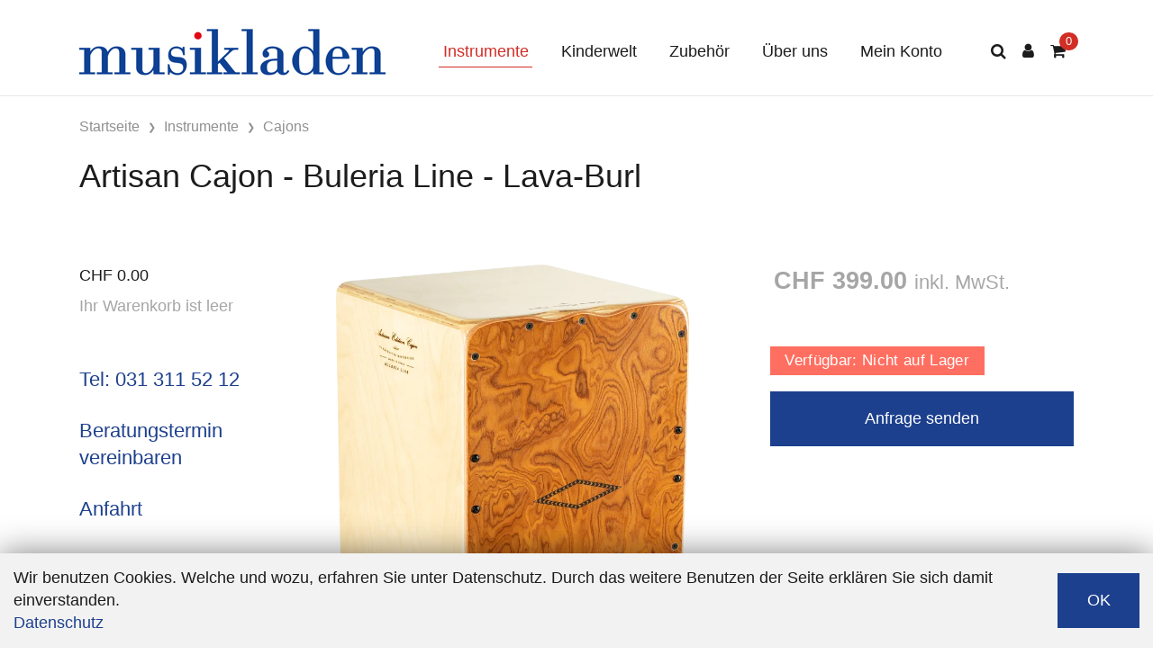

--- FILE ---
content_type: text/html; charset=utf-8
request_url: https://shop.musikladen.be/instrumente/cajons/meinl-percussion-artisan-edition-cajon-buleria-line-lava-burl
body_size: 14897
content:
<!DOCTYPE html>
<html class="" lang="de">
    <head>
        <title>Musikladen Bern Artisan Cajon - Buleria Line - Lava-Burl</title>
        <meta http-equiv="Content-Type" content="text/html; charset=utf-8" />
        <meta name="format-detection" content="telephone=no"/>

            <meta name="generator" content="Rent-a-Shop (www.rent-a-shop.ch)" />
            <meta name="viewport" content="width=device-width, initial-scale=1" />
            <link rel="canonical" href="https://shop.musikladen.be/instrumente/cajons/artisan-series/meinl-percussion-artisan-edition-cajon-buleria-line-lava-burl" />



                <script src="/v260126151345/metades.web.core/js/metades/service.ajax.js"></script>
                <script defer src="/v260126151413/ras.managed-templates/thanos/Assets/js/vendor.bundle.js"></script>
                <script defer src="/v260126151413/ras.managed-templates/thanos/Assets/js/theme.bundle.js"></script>
                <script defer src="/v260126151413/ras.managed-templates/thanos/Assets/js/custom.js"></script>
                <script defer src="/v260126151345/metades.web.core/FileSystem/js/general-functions.js"></script>
                <script defer src="/v260126151345/metades.web.core/js/metades/metades.web.core.js"></script>
                <script defer src="/v260126151345/metades.web.core/js/toastmessage/toastmessage.js"></script>
                <script defer src="/v260126151413/ras.managed-templates/thanos/js/thanos.js"></script>
                <script defer src="https://www.googletagmanager.com/gtag/js?id=UA-46677625-2"></script>
                <script defer src="/v260126151345/metades.web.core/FileSystem/js/cookieconsent.js"></script>
                <script defer src="/v260126151353/metades.sitemaker.core/js/msw-search.js"></script>
                <script defer src="/v260126151353/metades.sitemaker.core/Client/dist/sitemaker-shared.js"></script>
                <script defer src="/v260126151353/metades.sitemaker.core/Client/dist/cms-frontend.js"></script>
                <script defer src="/v260126151405/metades.shop/Client/dist/shop-frontend.js"></script>

         
            <link href="/v260126151413/ras.managed-templates/thanos/Assets/css/libs.bundle.css" rel="stylesheet" type="text/css" media="all" />
            <link href="/v260126151413/ras.managed-templates/thanos/Assets/css/theme.bundle.css" rel="stylesheet" type="text/css" media="all" />
            <link href="/v260126151413/ras.managed-templates/thanos/Assets/css/custom.css" rel="stylesheet" type="text/css" media="all" />
            <link href="/v260126151345/metades.web.core/Data/Forms/FormStyles.css" rel="stylesheet" type="text/css" media="all" />

            <style>
                .mwfs-tiny-image-plugin .ajax-module-container{padding:10px}.imgbaseline{vertical-align:baseline}.imgtop{vertical-align:top}.imgmiddle{vertical-align:middle}.imgbottom{vertical-align:bottom}.imgtexttop{vertical-align:text-top}.imgtextbottom{vertical-align:text-bottom}.imgleft{float:left;clear:left;margin-bottom:5px;margin-right:10px}.imgright{float:right;clear:right;margin-bottom:5px;margin-left:10px}.rt-smallfs{font-size:90%}.rt-vsmallfs{font-size:80%}.rt-normalfs{font-size:100%}.rt-bigfs{font-size:120%}.rt-vbigfs{font-size:140%}.rt-bigfs *,.rt-normalfs *,.rt-smallfs *,.rt-vbigfs *,.rt-vsmallfs *{font-size:inherit}
            </style>
            <style>
                :root {--page-background-color: #ffffff; --inner-background-color: #ffffff; --primary: #1d408e; --primary-hover: #000000; --primary-font-color: #ffffff; --border-color: #e7e7e7; --accent-color: #d12e26; --muted-font-color: #a6a6a6; --default-font-color: #1c1c1c; --preheader-background-color: #ffffff; --preheader-font-color: #1f1f1f; --breadcrumb-title-color: #1c1c1c; --breadcrumb-link-color: #909090; --footer-background-color: #1f1f1f; --footer-font-color: #ffffff; --success-color: #6AB547; --warning-color: #FFC800; --danger-color: #ff6f61; --input-background-color: #ffffff; --input-font-color: #1c1c1c; --default-line-height: 1.4; --default-link-color: #1d408e; --default-link-hover-color: #000000; --default-h1-font-size: 201%; --default-h2-font-size: 201%; --default-h3-font-size: 237%; --default-h4-font-size: 189%; --default-h5-font-size: 140%; --preheader-font-size: 0%; --default-font-size: 18px; }

            </style>
        
            <script>
                //<![CDATA[ 
                mwc_service_meta_appid = "d3aa681d-ada5-4492-9c61-074dd51c9a8c"
                //]]>
            </script>
            <script>
                //<![CDATA[ 
                mwc_service_meta_appsubpath = ""
                //]]>
            </script>

            <script>
                document.addEventListener("DOMContentLoaded", function () {
mwcClientCode.Execute("Metades.Sitemaker.CMS.ICmsPageContext", "EnterPage",  [ "14f1762e-946a-47bd-a66e-b19d364be7b0" ] );                });
            </script>

<meta property="og:type" content="product">
<meta property="og:title" content="Artisan Cajon - Buleria Line - Lava-Burl">
<meta property="og:url" content="https://shop.musikladen.be/instrumente/cajons/artisan-series/meinl-percussion-artisan-edition-cajon-buleria-line-lava-burl">
<meta property="og:description" content="MEINL Artisan Edition Cajons werden in Spanien mit kompromissloser Handwerkskunst für die anspruchsvollsten Spieler handgefertigt. Akribisch wurde bei der Auswahl der feinsten Holzkombinationen, der Formgebung der Spielfläche und des Korpus und dem Aufwickeln der inneren Saiten, die einen knackigen Snare-Effekt erzeugen, gearbeitet. Jedes kleinste Detail dieser Instrumente ist so konzipiert und konstruiert, dass sie eine Klang- und Spielqualität erreichen, die mit keiner anderen Cajon zu vergleichen ist.  Zwei Sets mit 5 verstellbaren Saiten (separat pro Seite) Abgerundete Ecken und Daumenkerben für optimalen Spielkomfort und Klang Speziell formulierte weiche Gummifüße Ergonomisch abgerundete Frontplatte mit konvexer Auflage Elegantes Hitze-Branding auf dem Resonanzkörper Stimmschraube zum Einstellen der Saitenspannung Popfilter am Schallloch Bassreflex-System   Spezifikationen   - Size: 19 x 11.25 x 11.75 - Two sets of 5 adjustable strings (Separately per side) - Rounded corners and thumb notches for optimal playing comfort and sound - Specially formulated soft rubber feet">
<meta property="og:image" content="https://shop.musikladen.be/files/v220124140539/shop/AEBLLB_web_main.png">
<meta property="product:price:amount" content="399.00"><meta property="product:price:currency" content="CHF"><link rel="stylesheet" type="text/css" href="/files/v250911093258/css/css_stylesheet.css" media="screen" />

<!-- Google Tag Manager -->
<script>
(function(w,d,s,l,i){w[l]=w[l]||[];w[l].push({'gtm.start':
new Date().getTime(),event:'gtm.js'});var f=d.getElementsByTagName(s)[0],
j=d.createElement(s),dl=l!='dataLayer'?'&l='+l:'';j.async=true;j.src=
'https://www.googletagmanager.com/gtm.js?id='+i+dl;f.parentNode.insertBefore(j,f);
})(window,document,'script','dataLayer','GTM-WZG77J5');
</script>
<!-- End Google Tag Manager -->
<link rel="icon" type="image/jpeg" href="/files/v250911090521/upload/favicon musikladen bern.jpg.crop-res-16x16.jpg" sizes="16x16"><link rel="icon" type="image/jpeg" href="/files/v250911090521/upload/favicon musikladen bern.jpg.crop-res-32x32.jpg" sizes="32x32"><link rel="icon" type="image/jpeg" href="/files/v250911090521/upload/favicon musikladen bern.jpg.crop-res-96x96.jpg" sizes="96x96"><link rel="icon" type="image/jpeg" href="/files/v250911090521/upload/favicon musikladen bern.jpg.crop-res-192x192.jpg" sizes="192x192"><link rel="apple-touch-icon" sizes="180x180" href="/files/v250911090521/upload/favicon musikladen bern.jpg.crop-res-180x180.jpg"><link rel="icon" href="data:;base64,iVBORw0KGgo=">
                    <script>
                     window.dataLayer = window.dataLayer || [];
                     function gtag(){dataLayer.push(arguments);}
                     gtag('js', new Date());
                 
                     gtag('config', 'UA-46677625-2');
                    </script>
                <script type="text/javascript">
                    document.addEventListener("DOMContentLoaded", function() {
                        CookieConsentShow('','Wir benutzen Cookies. Welche und wozu, erfahren Sie unter Datenschutz. Durch das weitere Benutzen der Seite erkl&#228;ren Sie sich damit einverstanden.','/datenschutz','Datenschutz','OK');
                    });
                </script>    </head>

    <body class="page-frame tpl">
        




<a href="javascript:JumpToContent();" class="jump_to_content">Zum Inhalt springen</a>





<header class="msw-header header-1">
    <!-- Topbar-->

    <div class="navbar navbar-topbar navbar-expand-xl">
        <div class="container">
            <div class="topbar-text d-md-inline-block heading-xxxs">
                <p>info@musikladen.be</p>
            </div>
            <div class="topbar-text d-md-inline-block heading-xxxs">
                <p>031 311 52 12</p>
            </div>
        </div>
    </div>

    <div class="navbar navbar-main navbar-expand-lg border-bottom">
        <div class="container">
                <a class="navbar-brand" href="/"><img src="/files/v200713104953/upload/musikladen_logo-RGB%20klein.jpg.res-340x110.jpg" width="340" height="63" alt="Logo" class="d-block"/></a>
            <button class="navbar-toggler" type="button" data-bs-toggle="collapse" data-bs-target="#navbarCollapse" aria-controls="navbarCollapse" aria-expanded="false" aria-label="Toggle navigation">
                <i class="fa fa-bars"></i>
            </button>

            <div class="navbar-collapse collapse" id="navbarCollapse">
                <ul class="navbar-nav navbar-nav-main flex-wrap mx-auto"><li class="nav-item dropdown">  <a class="nav-link dropdown-toggle dropdown-toggle-lg-d-none active" href="/instrumente" data-bs-toggle="dropdown" data-bs-auto-close="outside" aria-expanded="false">Instrumente</a>  <ul class="dropdown-menu" style="--itemcount: 10"><li class="dropdown">  <a class="dropdown-item dropdown-toggle " href="/instrumente/pianos" data-bs-toggle="dropdown" data-bs-auto-close="outside" aria-expanded="false">Pianos</a>  <ul class="dropdown-menu" style="--itemcount: 10"><li>  <a class="dropdown-item " href="/instrumente/pianos/premium-clavinovas" >CLP Digitalpianos</a></li><li>  <a class="dropdown-item " href="/instrumente/pianos/cvp-digitalpianos" >CVP Digitalpianos</a></li><li>  <a class="dropdown-item " href="/instrumente/pianos/csp-digitalpianos" >CSP Digitalpianos</a></li><li>  <a class="dropdown-item " href="/instrumente/pianos/klaviere-silent-transacoustic" >Klaviere (Silent &amp; TransAcoustic)</a></li><li>  <a class="dropdown-item " href="/instrumente/pianos/kayserburg-klaviere" >Kayserburg Klaviere</a></li><li>  <a class="dropdown-item " href="/instrumente/pianos/kayserburg-flugel" >Kayserburg Fl&#252;gel</a></li><li>  <a class="dropdown-item " href="/instrumente/pianos/yamaha-flugel" >Yamaha Fl&#252;gel</a></li><li>  <a class="dropdown-item " href="/instrumente/pianos/kleinklaviere" >Kleinklaviere</a></li><li>  <a class="dropdown-item " href="/instrumente/pianos/hybrid-avantgrand" >Hybrid &amp; AvantGrand</a></li><li>  <a class="dropdown-item " href="/instrumente/pianos/portable-pianos" >Portable und Arius</a></li>  </ul></li><li class="dropdown">  <a class="dropdown-item dropdown-toggle " href="/instrumente/gitarren" data-bs-toggle="dropdown" data-bs-auto-close="outside" aria-expanded="false">Gitarren</a>  <ul class="dropdown-menu" style="--itemcount: 6"><li class="dropdown">  <a class="dropdown-item dropdown-toggle " href="/instrumente/gitarren/klassik-konzertgitarren" data-bs-toggle="dropdown" data-bs-auto-close="outside" aria-expanded="false">Klassik- &amp; Konzertgitarren</a>  <ul class="dropdown-menu" style="--itemcount: 6"><li>  <a class="dropdown-item " href="/instrumente/gitarren/klassik-konzertgitarren/tourplayer-gitarren" >TourPlayer Gitarren</a></li><li>  <a class="dropdown-item " href="/instrumente/gitarren/klassik-konzertgitarren/klassik-nylon-1-4" >Klassik Nylon 1/4</a></li><li>  <a class="dropdown-item " href="/instrumente/gitarren/klassik-konzertgitarren/klassik-nylon-1-2" >Klassik Nylon 1/2</a></li><li>  <a class="dropdown-item " href="/instrumente/gitarren/klassik-konzertgitarren/klassik-nylon-3-4" >Klassik Nylon 3/4</a></li><li>  <a class="dropdown-item " href="/instrumente/gitarren/klassik-konzertgitarren/klassik-nylon-7-8" >Klassik Nylon 7/8</a></li><li>  <a class="dropdown-item " href="/instrumente/gitarren/klassik-konzertgitarren/klassik-nylon-4-4" >Klassik Nylon 4/4</a></li>  </ul></li><li>  <a class="dropdown-item " href="/instrumente/gitarren/dowina-gitarren" >Dowina Gitarren</a></li><li>  <a class="dropdown-item " href="/instrumente/gitarren/larrivee" >Larriv&#233;e</a></li><li>  <a class="dropdown-item " href="/instrumente/gitarren/lava-gitarren" >Lava Gitarren</a></li><li>  <a class="dropdown-item " href="/instrumente/gitarren/-e-gitarren" >E-Gitarren</a></li><li>  <a class="dropdown-item " href="/instrumente/gitarren/americana-series" >Americana Series</a></li><li>  <a class="dropdown-item " href="/instrumente/gitarren/guitarlelen" >Guitarlelen</a></li><li>  <a class="dropdown-item " href="/instrumente/gitarren/viwaldy-gitarren" >ViWaldy Gitarren</a></li><li>  <a class="dropdown-item " href="/instrumente/gitarren/akustik-bassgitarren" >Akustik Bassgitarren</a></li><li>  <a class="dropdown-item " href="/instrumente/gitarren/e-bassgitarren" >E-Bassgitarren</a></li><li>  <a class="dropdown-item " href="/instrumente/gitarren/banjos" >Banjos</a></li><li>  <a class="dropdown-item " href="/instrumente/gitarren/mandolinen" >Mandolinen</a></li>  </ul></li><li class="dropdown">  <a class="dropdown-item dropdown-toggle " href="/instrumente/ukulelen" data-bs-toggle="dropdown" data-bs-auto-close="outside" aria-expanded="false">Ukulelen</a>  <ul class="dropdown-menu" style="--itemcount: 8"><li>  <a class="dropdown-item " href="/instrumente/ukulelen/premium-ukulelen" >Premium Ukulelen</a></li><li>  <a class="dropdown-item " href="/instrumente/ukulelen/flight-travel-ukulelen" >Flight Travel Ukulelen</a></li><li>  <a class="dropdown-item " href="/instrumente/ukulelen/sopran-ukulele" >Sopran</a></li><li>  <a class="dropdown-item " href="/instrumente/ukulelen/concert-ukulelen" >Concert</a></li><li>  <a class="dropdown-item " href="/instrumente/ukulelen/tenor-ukulele" >Tenor</a></li><li>  <a class="dropdown-item " href="/instrumente/ukulelen/bariton-ukulele" >Bariton</a></li><li>  <a class="dropdown-item " href="/instrumente/ukulelen/bass-ukulele" >Bass</a></li><li>  <a class="dropdown-item " href="/instrumente/ukulelen/electric-ukulelen" >Electric-Ukulelen</a></li>  </ul></li><li class="dropdown">  <a class="dropdown-item dropdown-toggle " href="/instrumente/meinl-sonic-energy" data-bs-toggle="dropdown" data-bs-auto-close="outside" aria-expanded="false">Meinl Sonic Energy</a>  <ul class="dropdown-menu" style="--itemcount: 4"><li>  <a class="dropdown-item " href="/instrumente/meinl-sonic-energy/handpans" >Handpans</a></li><li>  <a class="dropdown-item " href="/instrumente/meinl-sonic-energy/steel-tongue-drums" >Steel Tongue Drums</a></li><li>  <a class="dropdown-item " href="/instrumente/meinl-sonic-energy/flow-chimes" >Flow Chimes</a></li><li>  <a class="dropdown-item " href="/instrumente/meinl-sonic-energy/energy-chimes" >Energy Chimes</a></li><li>  <a class="dropdown-item " href="/instrumente/meinl-sonic-energy/singing-bowls" >Singing Bowls</a></li><li>  <a class="dropdown-item " href="/instrumente/meinl-sonic-energy/gongs" >Gongs</a></li><li class="dropdown">  <a class="dropdown-item dropdown-toggle " href="/instrumente/meinl-sonic-energy/tuning-forks" data-bs-toggle="dropdown" data-bs-auto-close="outside" aria-expanded="false">Tuning Forks</a>  <ul class="dropdown-menu" style="--itemcount: 4"><li>  <a class="dropdown-item " href="/instrumente/meinl-sonic-energy/tuning-forks/therapie-stimmgabeln" >Therapie Stimmgabeln</a></li><li>  <a class="dropdown-item " href="/instrumente/meinl-sonic-energy/tuning-forks/spezial-stimmgabeln" >Spezial Stimmgabeln</a></li><li>  <a class="dropdown-item " href="/instrumente/meinl-sonic-energy/tuning-forks/stimmgabel-sets" >Stimmgabel Sets</a></li><li>  <a class="dropdown-item " href="/instrumente/meinl-sonic-energy/tuning-forks/stimmgabelfusse-halter-cases" >Stimmgabelf&#252;sse, Halter &amp; Cases</a></li>  </ul></li><li>  <a class="dropdown-item " href="/instrumente/meinl-sonic-energy/sound-effects" >Sound Effects</a></li><li>  <a class="dropdown-item " href="/instrumente/meinl-sonic-energy/frame-drums" >Frame Drums</a></li><li>  <a class="dropdown-item " href="/instrumente/meinl-sonic-energy/didgeridoos" >Didgeridoos</a></li>  </ul></li><li class="dropdown">  <a class="dropdown-item dropdown-toggle " href="/instrumente/schlagzeuge" data-bs-toggle="dropdown" data-bs-auto-close="outside" aria-expanded="false">Schlagzeuge</a>  <ul class="dropdown-menu" style="--itemcount: 7"><li>  <a class="dropdown-item " href="/instrumente/schlagzeuge/drumsets-standard" >Drumsets Standard</a></li><li>  <a class="dropdown-item " href="/instrumente/schlagzeuge/drumsets-premium" >Drumsets Premium</a></li><li>  <a class="dropdown-item " href="/instrumente/schlagzeuge/snares" >Snares</a></li><li>  <a class="dropdown-item " href="/instrumente/schlagzeuge/toms" >Toms</a></li><li>  <a class="dropdown-item " href="/instrumente/schlagzeuge/bassdrums" >Bassdrums</a></li><li>  <a class="dropdown-item " href="/instrumente/schlagzeuge/pedals-schlagzeuge" >Pedals</a></li><li>  <a class="dropdown-item " href="/instrumente/schlagzeuge/thrones" >Thrones</a></li><li class="dropdown">  <a class="dropdown-item dropdown-toggle " href="/instrumente/schlagzeuge/becken" data-bs-toggle="dropdown" data-bs-auto-close="outside" aria-expanded="false">Becken</a>  <ul class="dropdown-menu" style="--itemcount: 7"><li>  <a class="dropdown-item " href="/instrumente/schlagzeuge/becken/splash" >Splash</a></li><li>  <a class="dropdown-item " href="/instrumente/schlagzeuge/becken/hihat" >Hihat</a></li><li>  <a class="dropdown-item " href="/instrumente/schlagzeuge/becken/crash" >Crash</a></li><li>  <a class="dropdown-item " href="/instrumente/schlagzeuge/becken/meinl-hcs" >Meinl HCS</a></li><li>  <a class="dropdown-item " href="/instrumente/schlagzeuge/becken/meinl-byzance" >Meinl Byzance</a></li><li>  <a class="dropdown-item " href="/instrumente/schlagzeuge/becken/meinl-pure-alloy" >Meinl Pure Alloy</a></li><li>  <a class="dropdown-item " href="/instrumente/schlagzeuge/becken/meinl-classic-custom" >Meinl Classic Custom</a></li>  </ul></li><li>  <a class="dropdown-item " href="/instrumente/schlagzeuge/cymbal-sets" >Cymbal Sets</a></li><li>  <a class="dropdown-item " href="/instrumente/schlagzeuge/hardware-sets" >Hardware Sets</a></li><li>  <a class="dropdown-item " href="/instrumente/schlagzeuge/snarestands" >Snarestands</a></li><li>  <a class="dropdown-item " href="/instrumente/schlagzeuge/hi-hat-stands" >Hi Hat Stands</a></li><li>  <a class="dropdown-item " href="/instrumente/schlagzeuge/more-hardware" >More Hardware</a></li><li>  <a class="dropdown-item " href="/instrumente/schlagzeuge/cymbal-drum-mutes" >Cymbal &amp; Drum Mutes</a></li><li>  <a class="dropdown-item " href="/instrumente/schlagzeuge/marching-concert" >Marching &amp; Concert</a></li>  </ul></li><li class="dropdown">  <a class="dropdown-item dropdown-toggle active" href="/instrumente/cajons" data-bs-toggle="dropdown" data-bs-auto-close="outside" aria-expanded="false">Cajons</a>  <ul class="dropdown-menu" style="--itemcount: 9"><li>  <a class="dropdown-item " href="/instrumente/cajons/el-estepario-siberiano-limited-edition" >El Estepario Siberiano Limited Edition</a></li><li>  <a class="dropdown-item " href="/instrumente/cajons/artisan-series" >Artisan Series</a></li><li>  <a class="dropdown-item " href="/instrumente/cajons/woodcraft-snarecraft" >Woodcraft &amp; Snarecraft</a></li><li>  <a class="dropdown-item " href="/instrumente/cajons/jam-mini" >Jam &amp; Mini</a></li><li>  <a class="dropdown-item " href="/instrumente/cajons/headliner-slaptop" >Headliner &amp; Slaptop</a></li><li>  <a class="dropdown-item " href="/instrumente/cajons/drum-set-pickup" >Drum Set &amp; Pickup</a></li><li>  <a class="dropdown-item " href="/instrumente/cajons/divers-cajons-add-ons" >Divers Cajons &amp; Add Ons</a></li><li>  <a class="dropdown-item " href="/instrumente/cajons/bass-cajons" >Bass Cajons</a></li><li>  <a class="dropdown-item " href="/instrumente/cajons/make-your-own" >Make your own</a></li>  </ul></li><li>  <a class="dropdown-item " href="/instrumente/grosse-kalimbas" >Kalimbas</a></li><li class="dropdown">  <a class="dropdown-item dropdown-toggle " href="/instrumente/keyboards" data-bs-toggle="dropdown" data-bs-auto-close="outside" aria-expanded="false">Keyboards</a>  <ul class="dropdown-menu" style="--itemcount: 2"><li>  <a class="dropdown-item " href="/instrumente/keyboards/digital-workstations" >Digital Workstations</a></li><li>  <a class="dropdown-item " href="/instrumente/keyboards/portable-keyboards" >Portable Keyboards</a></li>  </ul></li><li class="dropdown">  <a class="dropdown-item dropdown-toggle " href="/instrumente/percussion" data-bs-toggle="dropdown" data-bs-auto-close="outside" aria-expanded="false">Percussion</a>  <ul class="dropdown-menu" style="--itemcount: 10"><li>  <a class="dropdown-item " href="/instrumente/percussion/djembes" >Djembes</a></li><li>  <a class="dropdown-item " href="/instrumente/percussion/congas" >Congas</a></li><li>  <a class="dropdown-item " href="/instrumente/percussion/timbales" >Timbales</a></li><li>  <a class="dropdown-item " href="/instrumente/percussion/bongos" >Bongos</a></li><li>  <a class="dropdown-item " href="/instrumente/percussion/pickup-instruments" >Pickup Instruments</a></li><li>  <a class="dropdown-item " href="/instrumente/percussion/cowbells" >Cowbells</a></li><li>  <a class="dropdown-item " href="/instrumente/percussion/shakers-maracas" >Shakers &amp; Maracas</a></li><li>  <a class="dropdown-item " href="/instrumente/percussion/handpercussion" >Handpercussion</a></li><li>  <a class="dropdown-item " href="/instrumente/percussion/chimes" >Chimes</a></li><li>  <a class="dropdown-item " href="/instrumente/percussion/world-more" >World &amp; More</a></li>  </ul></li><li class="dropdown">  <a class="dropdown-item dropdown-toggle " href="/instrumente/akkordeons" data-bs-toggle="dropdown" data-bs-auto-close="outside" aria-expanded="false">Akkordeons</a>  <ul class="dropdown-menu" style="--itemcount: 5"><li>  <a class="dropdown-item " href="/instrumente/akkordeons/chromatisch-knopf" >Chromatisch Knopf</a></li><li>  <a class="dropdown-item " href="/instrumente/akkordeons/chromatisch-piano" >Chromatisch Piano</a></li><li>  <a class="dropdown-item " href="/instrumente/akkordeons/diatonisch-knopf" >Diatonisch Knopf</a></li><li>  <a class="dropdown-item " href="/instrumente/akkordeons/mycolor" >MyColor</a></li><li>  <a class="dropdown-item " href="/instrumente/akkordeons/akkordeonzubehor" >Akkordeonzubeh&#246;r</a></li>  </ul></li><li class="dropdown">  <a class="dropdown-item dropdown-toggle " href="/instrumente/mundharmonikas" data-bs-toggle="dropdown" data-bs-auto-close="outside" aria-expanded="false">Mundharmonikas</a>  <ul class="dropdown-menu" style="--itemcount: 7"><li>  <a class="dropdown-item " href="/instrumente/mundharmonikas/diatonisch" >Diatonisch</a></li><li>  <a class="dropdown-item " href="/instrumente/mundharmonikas/chromatisch" >Chromatisch</a></li><li>  <a class="dropdown-item " href="/instrumente/mundharmonikas/signatures" >Signatures</a></li><li>  <a class="dropdown-item " href="/instrumente/mundharmonikas/orchestra" >Orchestra</a></li><li>  <a class="dropdown-item " href="/instrumente/mundharmonikas/tremolo" >Tremolo</a></li><li>  <a class="dropdown-item " href="/instrumente/mundharmonikas/octave" >Octave</a></li><li>  <a class="dropdown-item " href="/instrumente/mundharmonikas/miniature" >Miniatures und Zubeh&#246;r</a></li>  </ul></li><li class="dropdown">  <a class="dropdown-item dropdown-toggle " href="/instrumente/orff-mallets" data-bs-toggle="dropdown" data-bs-auto-close="outside" aria-expanded="false">Orff &amp; Mallets</a>  <ul class="dropdown-menu" style="--itemcount: 9"><li>  <a class="dropdown-item " href="/instrumente/orff-mallets/glockenspiele" >Glockenspiele</a></li><li>  <a class="dropdown-item " href="/instrumente/orff-mallets/xylophone" >Xylophone</a></li><li>  <a class="dropdown-item " href="/instrumente/orff-mallets/metallophone" >Metallophone</a></li><li>  <a class="dropdown-item " href="/instrumente/orff-mallets/klingende-stabe" >Klingende St&#228;be</a></li><li>  <a class="dropdown-item " href="/instrumente/orff-mallets/percussions" >Percussions</a></li><li>  <a class="dropdown-item " href="/instrumente/orff-mallets/pauken" >Pauken</a></li><li>  <a class="dropdown-item " href="/instrumente/orff-mallets/kleinpercussion" >Kleinpercussion</a></li><li>  <a class="dropdown-item " href="/instrumente/orff-mallets/schlaegel" >Schl&#228;gel</a></li><li>  <a class="dropdown-item " href="/instrumente/orff-mallets/orff-ersatzteile" >Orff Ersatzteile</a></li>  </ul></li><li>  <a class="dropdown-item " href="/instrumente/geschenkkarten" >Geschenkkarten</a></li><li>  <a class="dropdown-item " href="/instrumente/die-liebesnote" >Die Liebesnote</a></li><li class="dropdown">  <a class="dropdown-item dropdown-toggle " href="/instrumente/aktion" data-bs-toggle="dropdown" data-bs-auto-close="outside" aria-expanded="false">Aktion</a>  <ul class="dropdown-menu" style="--itemcount: 1"><li>  <a class="dropdown-item " href="/instrumente/aktion/sonor-aqx-bundle-aktionen" >Sonor AQX BUNDLE Aktionen</a></li>  </ul></li>  </ul></li><li class="nav-item dropdown">  <a class="nav-link dropdown-toggle dropdown-toggle-lg-d-none " href="/kinderwelt" data-bs-toggle="dropdown" data-bs-auto-close="outside" aria-expanded="false">Kinderwelt</a>  <ul class="dropdown-menu" style="--itemcount: 9"><li>  <a class="dropdown-item " href="/kinderwelt/miniklaviere-pearl-river-up95" >Miniklaviere Pearl River</a></li><li class="dropdown">  <a class="dropdown-item dropdown-toggle " href="/kinderwelt/kinderpercussion" data-bs-toggle="dropdown" data-bs-auto-close="outside" aria-expanded="false">Kinderpercussion</a>  <ul class="dropdown-menu" style="--itemcount: 9"><li>  <a class="dropdown-item " href="/kinderwelt/kinderpercussion/hand-percussion" >Hand Percussion</a></li><li>  <a class="dropdown-item " href="/kinderwelt/kinderpercussion/shakers" >Shakers</a></li><li>  <a class="dropdown-item " href="/kinderwelt/kinderpercussion/greentones" >Greentones</a></li><li>  <a class="dropdown-item " href="/kinderwelt/kinderpercussion/rhythm-sets" >Rhythm Sets</a></li><li>  <a class="dropdown-item " href="/kinderwelt/kinderpercussion/frame-drums-fur-kinder" >Frame Drums f&#252;r Kinder</a></li><li>  <a class="dropdown-item " href="/kinderwelt/kinderpercussion/kindercajons" >Kindercajons</a></li><li>  <a class="dropdown-item " href="/kinderwelt/kinderpercussion/kinderbongos" >Kinderbongos</a></li><li>  <a class="dropdown-item " href="/kinderwelt/kinderpercussion/kinderdjembes" >Kinderdjembes</a></li><li>  <a class="dropdown-item " href="/kinderwelt/kinderpercussion/kindercongas" >Kindercongas</a></li>  </ul></li><li class="dropdown">  <a class="dropdown-item dropdown-toggle " href="/kinderwelt/blockfloten" data-bs-toggle="dropdown" data-bs-auto-close="outside" aria-expanded="false">Blockfl&#246;ten</a>  <ul class="dropdown-menu" style="--itemcount: 4"><li>  <a class="dropdown-item " href="/kinderwelt/blockfloten/alegra-line" >Alegra Line</a></li><li>  <a class="dropdown-item " href="/kinderwelt/blockfloten/melody-line" >Melody Line</a></li><li>  <a class="dropdown-item " href="/kinderwelt/blockfloten/musica-line" >Musica Line</a></li><li>  <a class="dropdown-item " href="/kinderwelt/blockfloten/classic-line" >Classic Line</a></li>  </ul></li><li class="dropdown">  <a class="dropdown-item dropdown-toggle " href="/kinderwelt/kinderukulelen" data-bs-toggle="dropdown" data-bs-auto-close="outside" aria-expanded="false">Kinderukulelen</a>  <ul class="dropdown-menu" style="--itemcount: 2"><li>  <a class="dropdown-item " href="/kinderwelt/kinderukulelen/flight" >Flight</a></li><li>  <a class="dropdown-item " href="/kinderwelt/kinderukulelen/keiki" >Keiki</a></li>  </ul></li><li>  <a class="dropdown-item " href="/kinderwelt/kinderglockenspiele" >Kinderglockenspiele</a></li><li>  <a class="dropdown-item " href="/kinderwelt/kindermundharmonikas" >Kindermundharmonikas</a></li><li>  <a class="dropdown-item " href="/kinderwelt/melodicas" >Melodicas</a></li><li>  <a class="dropdown-item " href="/kinderwelt/kalimbas" >Kalimbas</a></li><li>  <a class="dropdown-item " href="/kinderwelt/kinderakkordeons" >Kinderakkordeons</a></li><li>  <a class="dropdown-item " href="/kinderwelt/kazoos" >Kazoos</a></li>  </ul></li><li class="nav-item dropdown">  <a class="nav-link dropdown-toggle dropdown-toggle-lg-d-none " href="/zubehor" data-bs-toggle="dropdown" data-bs-auto-close="outside" aria-expanded="false">Zubeh&#246;r</a>  <ul class="dropdown-menu" style="--itemcount: 8"><li class="dropdown">  <a class="dropdown-item dropdown-toggle " href="/zubehor/saitenwelt" data-bs-toggle="dropdown" data-bs-auto-close="outside" aria-expanded="false">Saitenwelt</a>  <ul class="dropdown-menu" style="--itemcount: 8"><li>  <a class="dropdown-item " href="/zubehor/saitenwelt/stimmgerate" >Stimmger&#228;te</a></li><li>  <a class="dropdown-item " href="/zubehor/saitenwelt/capodaster" >Capodaster</a></li><li>  <a class="dropdown-item " href="/zubehor/saitenwelt/gurte-straps" >Gurte &amp; Straps</a></li><li>  <a class="dropdown-item " href="/zubehor/saitenwelt/staender-wandhaenger" >St&#228;nder &amp; Wandh&#228;nger</a></li><li>  <a class="dropdown-item " href="/zubehor/saitenwelt/fussbanke" >Fussb&#228;nke</a></li><li>  <a class="dropdown-item " href="/zubehor/saitenwelt/saiten" >Saiten</a></li><li>  <a class="dropdown-item " href="/zubehor/saitenwelt/plektrum" >Plektrum</a></li><li>  <a class="dropdown-item " href="/zubehor/saitenwelt/hilfreiches" >Hilfreiches</a></li>  </ul></li><li class="dropdown">  <a class="dropdown-item dropdown-toggle " href="/zubehor/schlagwelt" data-bs-toggle="dropdown" data-bs-auto-close="outside" aria-expanded="false">Schlagwelt</a>  <ul class="dropdown-menu" style="--itemcount: 9"><li>  <a class="dropdown-item " href="/zubehor/schlagwelt/sticks" >Sticks</a></li><li>  <a class="dropdown-item " href="/zubehor/schlagwelt/rods" >Rods</a></li><li>  <a class="dropdown-item " href="/zubehor/schlagwelt/brushes" >Brushes</a></li><li>  <a class="dropdown-item " href="/zubehor/schlagwelt/mallets" >Mallets</a></li><li>  <a class="dropdown-item " href="/zubehor/schlagwelt/felle" >Felle</a></li><li>  <a class="dropdown-item " href="/zubehor/schlagwelt/percussionhardware" >Percussionhardware</a></li><li>  <a class="dropdown-item " href="/zubehor/schlagwelt/add-ons" >Add-Ons</a></li><li>  <a class="dropdown-item " href="/zubehor/schlagwelt/practice-pads" >Practice Pads</a></li><li>  <a class="dropdown-item " href="/zubehor/schlagwelt/teppiche" >Teppiche</a></li>  </ul></li><li class="dropdown">  <a class="dropdown-item dropdown-toggle " href="/zubehor/bags-cases" data-bs-toggle="dropdown" data-bs-auto-close="outside" aria-expanded="false">Bags &amp; Cases</a>  <ul class="dropdown-menu" style="--itemcount: 7"><li>  <a class="dropdown-item " href="/zubehor/bags-cases/gitarrenbags" >Gitarrenbags</a></li><li>  <a class="dropdown-item " href="/zubehor/bags-cases/ukulelenbags" >Ukulelenbags</a></li><li>  <a class="dropdown-item " href="/zubehor/bags-cases/cajonbags" >Cajonbags</a></li><li>  <a class="dropdown-item " href="/zubehor/bags-cases/congabags" >Congabags</a></li><li>  <a class="dropdown-item " href="/zubehor/bags-cases/djembebags" >Djembebags</a></li><li>  <a class="dropdown-item " href="/zubehor/bags-cases/akkordeonbags" >Akkordeonbags</a></li><li>  <a class="dropdown-item " href="/zubehor/bags-cases/andere" >Andere</a></li>  </ul></li><li class="dropdown">  <a class="dropdown-item dropdown-toggle " href="/zubehor/kabel-wireless" data-bs-toggle="dropdown" data-bs-auto-close="outside" aria-expanded="false">Kabel &amp; Wireless</a>  <ul class="dropdown-menu" style="--itemcount: 4"><li>  <a class="dropdown-item " href="/zubehor/kabel-wireless/instrumentenkabel" >Instrumentenkabel</a></li><li>  <a class="dropdown-item " href="/zubehor/kabel-wireless/mikrofonkabel" >Mikrofonkabel</a></li><li>  <a class="dropdown-item " href="/zubehor/kabel-wireless/lautsprecherkabel" >Lautsprecherkabel</a></li><li>  <a class="dropdown-item " href="/zubehor/kabel-wireless/wireless-system" >Wireless System</a></li>  </ul></li><li>  <a class="dropdown-item " href="/zubehor/notenstander" >Notenst&#228;nder</a></li><li class="dropdown">  <a class="dropdown-item dropdown-toggle " href="/zubehor/amplifiers" data-bs-toggle="dropdown" data-bs-auto-close="outside" aria-expanded="false">Amplifiers</a>  <ul class="dropdown-menu" style="--itemcount: 2"><li>  <a class="dropdown-item " href="/zubehor/amplifiers/ortega" >Ortega</a></li><li>  <a class="dropdown-item " href="/zubehor/amplifiers/flight" >Flight</a></li>  </ul></li><li>  <a class="dropdown-item " href="/zubehor/gehorschutz" >Geh&#246;rschutz</a></li><li>  <a class="dropdown-item " href="/zubehor/und-mehr" >und mehr...</a></li><li>  <a class="dropdown-item " href="/zubehor/pflege" >Pflege</a></li><li>  <a class="dropdown-item " href="/zubehor/zubehor-fur-mundharmonikas" >Zubeh&#246;r f&#252;r Mundharmonikas</a></li><li>  <a class="dropdown-item " href="/zubehor/handpan-zubehor" >Handpan Zubeh&#246;r</a></li><li>  <a class="dropdown-item " href="/zubehor/akkordeonwelt" >Akkordeonwelt</a></li>  </ul></li><li class="nav-item">  <a class="nav-link " href="/uber-uns" >&#220;ber uns</a></li><li class="nav-item dropdown">  <a class="nav-link dropdown-toggle dropdown-toggle-lg-d-none " href="/mein-konto" data-bs-toggle="dropdown" data-bs-auto-close="outside" aria-expanded="false">Mein Konto</a>  <ul class="dropdown-menu" style="--itemcount: 4"><li>  <a class="dropdown-item " href="/mein-konto/bestellungen" >Bestellungen</a></li><li>  <a class="dropdown-item " href="/mein-konto/daten" >Meine Daten</a></li><li>  <a class="dropdown-item " href="/mein-konto/daten" >Neu registrieren</a></li><li>  <a class="dropdown-item " href="/mein-konto/passwort" >Passwort</a></li>  </ul></li></ul>

                <ul class="navbar-nav navbar-icons flex-row me-0">
                    <li class="nav-item header-search">
                        <a class="nav-link px-2" href="javascript:RemoveHeaderBoxes();ShowSearchHeaderBox();" aria-label="Suche">
                            <i class="fa fa-search"></i>
                        </a>
                        <div class="search-box d-none">
                            <div class="headerbox-content">
                                <button type="button" class="btn-close" aria-label="Close" onclick="RemoveHeaderBoxes()"></button>
                                <div class="headerbox-header lh-fixed fs-lg">
                                    <strong class="d-block text-center">Suche</strong>
                                </div>
                                <form action="/" method="get" onsubmit="return false;" class="p-7">
                                    <div class="input-group input-group-merge">
                                        <input class="form-control msw-search-suggestion" type="text" data-searchlanguage="de" data-suggestionenabled="False" placeholder="Eingeben und Enter dr&#252;cken..." data-targetelement=".search-suggestions" required autocomplete="off">
                                        <div class="input-group-append">
                                            <button class="btn" type="submit">
                                                <i class="fa fa-search"></i>
                                            </button>
                                        </div>
                                    </div>
                                </form>
                                <div class="search-suggestions p-7">

                                </div>
                            </div>
                        </div>
                    </li>

                        <li class="nav-item header-user">
                            <a class="nav-link px-2" href="javascript:RemoveHeaderBoxes();ShowUserHeaderBox();" aria-label="Kundenbereich">
                                <i class="fa fa-user"></i>
                            </a>
                            



<div class="user-box d-none">
    <div class="headerbox-content">
        <button type="button" class="btn-close" aria-label="Close" onclick="RemoveHeaderBoxes()"></button>
        <div class="headerbox-header lh-fixed fs-lg">
            <strong class="d-block text-center">Anmelden</strong>
        </div>

        <div class="user-info p-7">
            <div id="rpc-f40685cc-1519-4610-8906-2f4659f57270">


<div class="module-frame mauth mauth-login">
<form action="/instrumente/cajons/meinl-percussion-artisan-edition-cajon-buleria-line-lava-burl" method="post" enctype="multipart/form-data">





    <div class="jowiefu">
        E-Mail: <input type="text" name="email" value="" autocomplete="off" />
        <input type="hidden" name="B4ABB189-1EF6-4181-920C-8C45BF1CC279" value="spam-filter-active" />
    </div>

    <table class="mwc-tableform">
                <tr class="val-login Username">
                        <td class="title-cell " data-title="Benutzername">Benutzername</td>
                    <td class="value-cell " colspan="1">
                            <div class="value-cell-item value-without-language">
                                


<input type="text" class="text " name="login.Username" value="" style=" " />
                            </div>

                    </td>
                </tr>
                <tr class="val-login Password">
                        <td class="title-cell " data-title="Passwort">Passwort</td>
                    <td class="value-cell " colspan="1">
                            <div class="value-cell-item value-without-language">
                                


    <input type="password" class="text " name="login.Password" value="" style=" " autocomplete="new-password" />

                            </div>

                    </td>
                </tr>
                <tr class="val-login Autologin">
                        <td class="title-cell " data-title=""></td>
                    <td class="value-cell " colspan="1">
                            <div class="value-cell-item value-without-language">
                                



<div class="checkbox-frame">
    <input type="checkbox" id="idc48bl" class="checkbox " name="login.Autologin" value="True" style=""  /> <label for="idc48bl">Angemeldet bleiben</label>
</div>
                            </div>

                    </td>
                </tr>
                <tr>
                    <td colspan="2" class="section-info-cell">
<a href="javascript:;" onClick="rpcCall(&quot;rpc-f40685cc-1519-4610-8906-2f4659f57270&quot;, &quot;/instrumente/cajons/meinl-percussion-artisan-edition-cajon-buleria-line-lava-burl/42fe22c8-0889-4f35-95ca-af2b79556754/head-user/head-login/reset&quot;, {&quot;X-MWC-ModuleRpcSource&quot;:&quot;/instrumente/cajons/meinl-percussion-artisan-edition-cajon-buleria-line-lava-burl/42fe22c8-0889-4f35-95ca-af2b79556754/head-user/head-login/login&quot;,&quot;X-MWC-ContainerElementId&quot;:&quot;rpc-f40685cc-1519-4610-8906-2f4659f57270&quot;});" class="" title="">Ich habe mein Passwort vergessen.</a>
                    </td>
                </tr>


    </table>        <div class="mwc-form-submit">
<input type="hidden" name="actionurl::2e81c2af-f2ee-4f56-9387-f599a0c1eb56" value="/instrumente/cajons/meinl-percussion-artisan-edition-cajon-buleria-line-lava-burl/42fe22c8-0889-4f35-95ca-af2b79556754/head-user/head-login/submitlogin?RedirectUrl=/instrumente/cajons/meinl-percussion-artisan-edition-cajon-buleria-line-lava-burl" /><input type="submit" name="action::2e81c2af-f2ee-4f56-9387-f599a0c1eb56" value="Anmelden" onclick="rpcSubmit(&quot;rpc-f40685cc-1519-4610-8906-2f4659f57270&quot;, &quot;/instrumente/cajons/meinl-percussion-artisan-edition-cajon-buleria-line-lava-burl/42fe22c8-0889-4f35-95ca-af2b79556754/head-user/head-login/submitlogin?RedirectUrl=/instrumente/cajons/meinl-percussion-artisan-edition-cajon-buleria-line-lava-burl&quot;, &quot;&quot;, {&quot;X-MWC-ModuleRpcSource&quot;:&quot;/instrumente/cajons/meinl-percussion-artisan-edition-cajon-buleria-line-lava-burl/42fe22c8-0889-4f35-95ca-af2b79556754/head-user/head-login/login&quot;,&quot;X-MWC-ContainerElementId&quot;:&quot;rpc-f40685cc-1519-4610-8906-2f4659f57270&quot;}, this);return false;" class="button " />        </div>
</form></div></div>
        </div>

            <div class="headerbox-footer justify-content-center lh-fixed fs-sm bg-inner mt-auto text-center">
                <strong>Noch kein Konto?</strong>
            </div>
            <div class="headerbox-buttons">
                <a class="w-100 btn btn-primary" href="/mein-konto/daten/6bde6538-7e97-45e0-b4dc-32efa6ef33ab/register">Registrieren</a>
            </div>
    </div>
</div>

                        </li>
                        <li class="nav-item header-cart">
                            <a class="nav-link px-2" href="javascript:RemoveHeaderBoxes();LoadInContainer('/instrumente/cajons/meinl-percussion-artisan-edition-cajon-buleria-line-lava-burl/42fe22c8-0889-4f35-95ca-af2b79556754/head-basket', 'header .header-cart');" aria-label="Warenkorb">
                                <span data-cart-items="0">
                                    <i class="fa fa-shopping-cart"></i>
                                </span>
                            </a>
                        </li>
                </ul>
            </div>
        </div>
    </div>
</header>


<div class="page-title">
        <nav class="py-5">
            <div class="container">
                <ol class="breadcrumb mb-0 fs-xs" itemscope itemtype="http://schema.org/BreadcrumbList"><li itemprop="itemListElement" itemscope itemtype="http://schema.org/ListItem" class="breadcrumb-item"><a href="/" class="" title="Startseite" itemprop="item" ><span itemprop="name">Startseite</span></a><meta itemprop="position" content="1" /></li><li itemprop="itemListElement" itemscope itemtype="http://schema.org/ListItem" class="breadcrumb-item"><a href="/instrumente" class="" title="Instrumente" itemprop="item" ><span itemprop="name">Instrumente</span></a><meta itemprop="position" content="2" /></li><li itemprop="itemListElement" itemscope itemtype="http://schema.org/ListItem" class="breadcrumb-item"><a href="/instrumente/cajons" class="" title="Cajons" itemprop="item" ><span itemprop="name">Cajons</span></a><meta itemprop="position" content="3" /></li></ol>
            </div>
        </nav>

        <div class="pt-7">
            <div class="container">
                <h1 class="h1 pb-5 text-center">Artisan Cajon - Buleria Line - Lava-Burl</h1>
            </div>
        </div>
</div>

<div class="pb-5 main-container msw-page-area" data-msw-page-area="5ff76247-ffbd-4a9d-ad84-8ce2c619b992" data-mse-page-section="main" role="main">



<div class="msw-sub-area widget-container-70651fb7-bdac-4dec-a3fe-c1190411e49b" data-mse-containerid="70651fb7-bdac-4dec-a3fe-c1190411e49b">
    


<section>
    <div class="container layout-2cols-left">
        <div class="row">
            <div class="col-12 col-xl-3 col-lg-4 col-md-12 msw-container" data-mse-containerid="left">



<article class="msw-block-area widget-container-27f5f0cc-466a-47a5-8816-59a4eb1c486c" data-mse-containerid="27f5f0cc-466a-47a5-8816-59a4eb1c486c">
    



<div class="mshop basket-info">
        <div class="basket-content mb-2">
            <span class="price"><span class="currency">CHF</span> <span class="val">0.00</span></span>
        </div>
    <div class="basket-info text-muted" style="">Ihr Warenkorb ist leer</div>
    <div class="basket-links" style="display: none;">
<a href="/warenkorb" class="baket-link btn btn-sm btn-primary" title="Anzeigen" >Anzeigen</a>             
<a href="/bestellen" class="order-link btn btn-sm btn-primary" title="Bestellen" >Bestellen</a>    </div>
</div>
</article>


<article class="msw-block-area widget-container-3fb596fa-8a00-4928-a0c0-2b873efe0728" data-mse-containerid="3fb596fa-8a00-4928-a0c0-2b873efe0728">
    <div class="msw-richtext richtext module-frame"><p><span class="rt-bigfs"><a href="tel:+41313115212" rel="">Tel: 031 311 52 12</a></span></p>
<p><span class="rt-bigfs"><a href="https://tidycal.com/musikladenbern" target="_blank">Beratungstermin vereinbaren</a></span></p>
<p><span class="rt-bigfs"><a href="https://static1.squarespace.com/static/5c30acde96d455902bad939c/t/6287924a43f25c0b2f7a7dc4/1653051991844/Lageplan-Parkplaetze-Musikschule.pdf" target="_blank">Anfahrt</a>&nbsp; <br /></span></p>
<p>&nbsp;</p></div>
</article>            </div>
            <div class="col-12 col-xl-9 col-lg-8 col-md-12 msw-container" data-mse-containerid="main">



<article class="msw-block-area widget-container-51890e67-4fd1-4e5d-a3ab-4ef30389bd26" data-mse-containerid="51890e67-4fd1-4e5d-a3ab-4ef30389bd26">
    



<div class="product-main">
    <div class="row mb-11">
        <!-- Images-->
        <div class="col-12 col-md-6">
            <div class="position-relative">
                <div class="mb-4" data-flickity='{"draggable": false, "fade": true}' id="productSlider-id7vmue">
                            <a href="#" data-bp="/files/v220124140539/shop/AEBLLB_web_main.png" data-bigpicture='{ "gallery": "#productSlider-id7vmue"}' data-caption="">
                                <img src="/files/v220124140539/shop/AEBLLB_web_main.png.res-913x913.webp" width="652" height="913" alt="Artisan Cajon - Buleria Line - Lava-Burl" class="product-main-image card-img-top"/>
                            </a>
                            <a href="#" data-bp="/files/v220124140539/shop/AEBLLB_web_detail_02.png" data-bigpicture='{ "gallery": "#productSlider-id7vmue"}' data-caption="">
                                <img src="/files/v220124140539/shop/AEBLLB_web_detail_02.png.res-913x913.webp" width="609" height="913" alt="Artisan Cajon - Buleria Line - Lava-Burl" class="product-main-image card-img-top"/>
                            </a>
                            <a href="#" data-bp="/files/v220124140538/shop/AEBLLB_web_detail_01.png" data-bigpicture='{ "gallery": "#productSlider-id7vmue"}' data-caption="">
                                <img src="/files/v220124140538/shop/AEBLLB_web_detail_01.png.res-913x913.webp" width="655" height="913" alt="Artisan Cajon - Buleria Line - Lava-Burl" class="product-main-image card-img-top"/>
                            </a>
                            <a href="#" data-bp="/files/v220124140539/shop/AEBLLB_web_thumbnail.png" data-bigpicture='{ "gallery": "#productSlider-id7vmue"}' data-caption="">
                                <img src="/files/v220124140539/shop/AEBLLB_web_thumbnail.png.res-913x913.webp" width="913" height="913" alt="Artisan Cajon - Buleria Line - Lava-Burl" class="product-main-image card-img-top"/>
                            </a>
                </div>
            </div>
                <div class="flickity-nav mx-n2 mb-10 mb-md-0" data-flickity='{"asNavFor": "#productSlider-id7vmue", "contain": true, "wrapAround": false}'>
                        <div class="col-12 px-2" style="max-width: 113px;">
                            <div class="ratio ratio-1x1 bg-cover" style="background-image: url(/files/v220124140539/shop/AEBLLB_web_main.png.res-194x194.webp);"></div>

                        </div>
                        <div class="col-12 px-2" style="max-width: 113px;">
                            <div class="ratio ratio-1x1 bg-cover" style="background-image: url(/files/v220124140539/shop/AEBLLB_web_detail_02.png.res-194x194.webp);"></div>

                        </div>
                        <div class="col-12 px-2" style="max-width: 113px;">
                            <div class="ratio ratio-1x1 bg-cover" style="background-image: url(/files/v220124140538/shop/AEBLLB_web_detail_01.png.res-194x194.webp);"></div>

                        </div>
                        <div class="col-12 px-2" style="max-width: 113px;">
                            <div class="ratio ratio-1x1 bg-cover" style="background-image: url(/files/v220124140539/shop/AEBLLB_web_thumbnail.png.res-194x194.webp);"></div>

                        </div>
                </div>
        </div>

        <!-- Product details-->
        <div class="col-12 col-md-6 ps-lg-10">
            <div class="product-details ms-auto pb-3">
                        <div class="box-price mb-7 fw-bold text-muted">
                                <del class="fs-lg me-1"></del>
                                <span class="fs-5 fw-bolder">CHF 399.00 <small>inkl. MwSt.</small></span>
                            
                        </div>

                <div class="box-text custom-bulk-prices-table">
                </div>

                <div class="fs-sm mb-9"></div>

                                <span class="stock-badge badge fs-sm mb-4" data-bulbcolor="red">Verf&#252;gbar: <span>Nicht auf Lager</span></span>

<form action="/instrumente/cajons/meinl-percussion-artisan-edition-cajon-buleria-line-lava-burl" method="post" enctype="multipart/form-data"><input type="button" class="button btn btn-primary btn-shadow d-block w-100 mb-4" value="Anfrage senden" onclick="javascript:location.href=&#39;mailto:info@musikladen.be?Subject=Anfrage: AEBLLB Artisan Cajon - Buleria Line - Lava-Burl&#39;;return false;" /></form>

            </div>
        </div>
        
        <div class="col-12">
        </div>

        <!-- Tabs-->
        <div class="col-12" id="tabs-id7vmue">
            <div class="product-tabs-container mt-11 nav nav-tabs nav-overflow justify-content-start justify-content-md-center border-bottom mb-9" role="tablist">
                <a class="nav-link active" href="#tabs-id7vmue #description" data-bs-toggle="tab" role="tab" id="generalTabLink">Produktbeschreibung</span></a>
                    <a class="nav-link" href="#tabs-id7vmue #characteristics" data-bs-toggle="tab" role="tab">Eigenschaften</a>
                    <a class="nav-link" href="#tabs-id7vmue  #defaultlinks" data-bs-toggle="tab" role="tab">Zus&#228;tzliche Produktinformationen</a>
            </div>

            <div class="tab-content mb-9">
                <!-- Description tab-->
                <div class="tab-pane fade active show" id="description" role="tabpanel">
                    <div class="row justify-content-center">
                        <div class="col-12 col-lg-10 col-xl-8">
                            <div class="row">
                                <div class="col-12">
                                    <p><span class="rt-bigfs">MEINL Artisan Edition Cajons werden in Spanien mit kompromissloser Handwerkskunst f&uuml;r die anspruchsvollsten Spieler handgefertigt. Akribisch wurde bei der Auswahl der feinsten Holzkombinationen, der Formgebung der Spielfl&auml;che und des Korpus und dem Aufwickeln der inneren Saiten, die einen knackigen Snare-Effekt erzeugen, gearbeitet. Jedes kleinste Detail dieser Instrumente ist so konzipiert und konstruiert, dass sie eine Klang- und Spielqualit&auml;t erreichen, die mit keiner anderen Cajon zu vergleichen ist.</span><br /><br /><span class="rt-bigfs">Zwei Sets mit 5 verstellbaren Saiten (separat pro Seite)</span><br /><span class="rt-bigfs">Abgerundete Ecken und Daumenkerben f&uuml;r optimalen Spielkomfort und Klang</span><br /><span class="rt-bigfs">Speziell formulierte weiche Gummif&uuml;&szlig;e</span><br /><span class="rt-bigfs">Ergonomisch abgerundete Frontplatte mit konvexer Auflage</span><br /><span class="rt-bigfs">Elegantes Hitze-Branding auf dem Resonanzk&ouml;rper</span><br /><span class="rt-bigfs">Stimmschraube zum Einstellen der Saitenspannung</span><br /><span class="rt-bigfs">Popfilter am Schallloch</span><br /><span class="rt-bigfs">Bassreflex-System</span></p>
<p><span class="rt-bigfs"><strong>Spezifikationen</strong></span></p>
<p><span class="rt-bigfs">- Size: 19" x 11.25" x 11.75"</span><br /><span class="rt-bigfs">- Two sets of 5 adjustable strings (Separately per side)</span><br /><span class="rt-bigfs">- Rounded corners and thumb notches for optimal playing comfort and sound</span><br /><span class="rt-bigfs">- Specially formulated soft rubber feet</span></p>
                                </div>
                            </div>
                        </div>
                    </div>
                </div>

                <!-- Characteristics tab-->
                    <div class="tab-pane fade" id="characteristics" role="tabpanel">

                        <div class="tab-table-wrapper">
                            <table class="table table-striped table-sm mb-0 product-characteristics">
                                <tbody>
                                            <tr>
                                                <td>Art.-Nr.</td>
                                                <td>AEBLLB</td>
                                            </tr>
                                            <tr>
                                                <td>Hersteller</td>
                                                <td>Meinl</td>
                                            </tr>
                                </tbody>
                            </table>
                        </div>
                    </div>

                <!-- Defaultlinks tab-->
                    <div class="tab-pane fade" id="defaultlinks" role="tabpanel">
                        <div class="tab-table-wrapper">
                            <table class="table table-striped table-sm mb-0">
                                <tbody>
                                        <tr>
                                                <td><a href="http://youtu.be/_LRY7m0cpG4" target="_blank">Produktevideo</a></td>
                                        </tr>
                                </tbody>
                            </table>
                        </div>
                    </div>
                <!-- Videolinks tab-->
                <!-- Ratings tab-->
            </div>
        </div>
    </div>
</div>

<!-- references -->

<script type="application/ld+json">
    {
	  "@context": "http://schema.org",
          "@type": "Product",
          "image": "https://shop.musikladen.be/files/v220124140539/shop/AEBLLB_web_main.png",
              "brand": {
                          "@type": "Brand",
                          "name": "Meinl"
                    },
          "gtin12": "840553089011",
          
          "url": "https://shop.musikladen.be/instrumente/cajons/artisan-series/meinl-percussion-artisan-edition-cajon-buleria-line-lava-burl",
          "name": "Artisan Cajon - Buleria Line - Lava-Burl",
          "sku": "AEBLLB",
          "description": "MEINL Artisan Edition Cajons werden in Spanien mit kompromissloser Handwerkskunst für die anspruchsvollsten Spieler handgefertigt. Akribisch wurde bei der Auswahl der feinsten Holzkombinationen, der Formgebung der Spielfläche und des Korpus und dem Aufwickeln der inneren Saiten, die einen knackigen Snare-Effekt erzeugen, gearbeitet. Jedes kleinste Detail dieser Instrumente ist so konzipiert und konstruiert, dass sie eine Klang- und Spielqualität erreichen, die mit keiner anderen Cajon zu vergleichen ist.  Zwei Sets mit 5 verstellbaren Saiten (separat pro Seite) Abgerundete Ecken und Daumenkerben für optimalen Spielkomfort und Klang Speziell formulierte weiche Gummifüße Ergonomisch abgerundete Frontplatte mit konvexer Auflage Elegantes Hitze-Branding auf dem Resonanzkörper Stimmschraube zum Einstellen der Saitenspannung Popfilter am Schallloch Bassreflex-System   Spezifikationen   - Size: 19&quot; x 11.25&quot; x 11.75&quot; - Two sets of 5 adjustable strings (Separately per side) - Rounded corners and thumb notches for optimal playing comfort and sound - Specially formulated soft rubber feet",
	      "offers": {
	          "@type": "Offer",
              "url": "https://shop.musikladen.be/instrumente/cajons/artisan-series/meinl-percussion-artisan-edition-cajon-buleria-line-lava-burl",
	          "price": "399.00", "priceCurrency": "CHF",
	          "availability": "http://schema.org/OutOfStock",
              "priceValidUntil": "2027-02-01",
              "itemCondition": "https://schema.org/NewCondition"
	      }
    }
    </script>
</article>            </div>
        </div>
    </div>
</section>
</div></div>
<footer class="footer msw-page-area bg-cover" data-msw-page-area="7bd81fb9-89cb-49dc-9fa5-58918532638d" data-mse-page-section="footer">
</footer><div class="msa-generator-teaser"><span>Software: <a href="https://www.rent-a-shop.ch?utm_source=raslink&utm_medium=link&utm_campaign=linkfooterras&utm_id=linkfooterras" target="_blank">Rent-a-Shop.ch</a></span></div>
            <link href="/v260126151345/metades.web.core/Stylesheets/font-awesome4/css/font-awesome.css" rel="stylesheet" type="text/css" media="all" />
            <link href="/v260126151345/metades.web.core/js/toastmessage/toastmessage.css" rel="stylesheet" type="text/css" media="all" />
            <link href="/v260126151353/metades.sitemaker.core/style/msa-generator-teaser.css" rel="stylesheet" type="text/css" media="all" />
    </body>
</html>

--- FILE ---
content_type: text/css
request_url: https://shop.musikladen.be/v260126151413/ras.managed-templates/thanos/Assets/css/custom.css
body_size: 13412
content:
html{scroll-behavior:smooth;scroll-padding-top:120px}body{overflow-y:scroll}img,figure{max-width:100%;height:auto;vertical-align:middle}.overflow-x-hidden{overflow-x:hidden}a.jump_to_content{position:fixed;z-index:9999;background-color:black;color:white;padding:15px;top:15px;left:-100%;transition:none}a.jump_to_content:focus-visible{left:15px}.mb-grid-gutter{margin-bottom:var(--bs-gutter-x)}.card-body{flex:1 1 auto}.text-body,.text-body[href]:focus,.text-body[href]:hover{color:inherit !important}.card-collapse-parent{z-index:1}.global-menu.context-menu{margin-top:1rem}.nav-link.disabled{color:var(--default-font-color);opacity:0.5}.table-sm thead th{padding:1rem 0.75rem}.table-sm td{padding:0.75rem}.list-styled-link{color:inherit}.list-styled-link:hover,.list-styled-link.active{color:var(--accent-color)}.table:not(.table-bordered) thead th{border-width:0;border-bottom-width:1px}.table td.control.context-menu{text-align:right}.btn:not(.btn-circle){height:auto}.btn-group-sm>.btn,.btn-sm{height:auto;line-height:1.40625rem;font-size:.875rem;padding:.5rem 1rem}.badge{white-space:normal}.navbar-topbar .topbar-text p{margin:0;line-height:3.3em}.navbar-brand{margin-bottom:-1rem;margin-top:-1rem}.navbar-brand img{max-height:3.5rem;max-width:60vw;width:auto}.navbar-toggler{font-size:1.5rem;color:inherit}.navbar-toggler:hover{color:var(--accent-color)}[data-cart-items]:before{border:none;width:1.6em;height:1.6em;font-size:.7em}.dropdown{display:block}.dropdown-toggle:after{content:"\f054";font-family:Fontawesome}@media (min-width: 992px){.navbar-nav.navbar-lg-disable-submenu .dropdown>.dropdown-menu,.navbar-nav.navbar-lg-disable-submenu .dropend>.dropdown-menu{display:none !important}.dropdown-toggle-lg-d-none:after{display:none}}@media (max-width: 991px){.navbar-nav .dropdown-item,.navbar-nav .nav-link{white-space:normal}.navbar.navbar-expand-lg .navbar-collapse .dropdown-item{padding-right:0}.navbar.navbar-expand-lg .navbar-collapse .dropdown-menu{padding:0.7rem 0}.navbar.navbar-expand-lg .navbar-collapse:before{margin-top:1.5rem}}@media (min-width: 992px){.header-1 .navbar-nav .dropdown-menu,.header-3 .navbar-nav .dropdown-menu{padding:1.25rem 0}.header-1 .navbar-nav .dropdown-menu .dropdown-item,.header-3 .navbar-nav .dropdown-menu .dropdown-item{padding-left:2rem;padding-right:2rem}.header-1 .navbar-nav .dropdown-menu .dropdown-item.dropdown-toggle,.header-3 .navbar-nav .dropdown-menu .dropdown-item.dropdown-toggle{padding-right:3.5rem}.header-1 .navbar-nav .dropdown-menu .dropdown-item.dropdown-toggle:after,.header-3 .navbar-nav .dropdown-menu .dropdown-item.dropdown-toggle:after{position:absolute;right:2rem;line-height:1.3}.header-1 .navbar-nav .dropdown .dropdown>.dropdown-menu,.header-3 .navbar-nav .dropdown .dropdown>.dropdown-menu{left:100%;margin-left:-10px;top:-1.25rem;margin-top:-1px;transform:none}}@media (max-width: 991px){.header-1 .navbar-nav .dropdown .dropdown>.dropdown-menu,.header-3 .navbar-nav .dropdown .dropdown>.dropdown-menu{margin-left:1rem}}.header-1 .navbar-nav .dropdown-menu,.header-3 .navbar-nav .dropdown-menu{transition:all .2s ease}.header-1 .navbar-nav .dropdown-menu .dropdown-item:hover,.header-3 .navbar-nav .dropdown-menu .dropdown-item:hover{background-color:transparent}.header-1 .navbar-nav .dropdown-menu a:hover,.header-1 .navbar-nav .dropdown-menu a.active,.header-1 .navbar-nav .nav-link.active,.header-3 .navbar-nav .dropdown-menu a:hover,.header-3 .navbar-nav .dropdown-menu a.active,.header-3 .navbar-nav .nav-link.active{background-color:transparent;color:var(--accent-color)}@media (min-width: 992px){.header-1.header-1 .navbar-nav .dropdown>.dropdown-menu:has(>*:nth-child(20n)),.header-1.header-3 .navbar-secondary .navbar-nav .dropdown>.dropdown-menu:has(>*:nth-child(20n)),.header-3.header-1 .navbar-nav .dropdown>.dropdown-menu:has(>*:nth-child(20n)),.header-3.header-3 .navbar-secondary .navbar-nav .dropdown>.dropdown-menu:has(>*:nth-child(20n)){display:grid !important;grid-template-rows:repeat(calc(var(--itemcount)/2), 1fr);grid-auto-flow:column;width:auto;max-width:800px}.header-1 .navbar-expand-lg .dropdown.expandToLeft>.dropdown-menu,.header-3 .navbar-expand-lg .dropdown.expandToLeft>.dropdown-menu{right:0;left:auto;transform:none}.header-1 .navbar-expand-lg .dropdown.expandToLeft .dropdown-menu>.dropdown .dropdown-toggle,.header-3 .navbar-expand-lg .dropdown.expandToLeft .dropdown-menu>.dropdown .dropdown-toggle{padding-left:3.5rem;padding-right:2rem}.header-1 .navbar-expand-lg .dropdown.expandToLeft .dropdown-menu>.dropdown .dropdown-toggle::after,.header-3 .navbar-expand-lg .dropdown.expandToLeft .dropdown-menu>.dropdown .dropdown-toggle::after{transform:rotate(180deg);right:unset;left:2rem}.header-1 .navbar-expand-lg .dropdown.expandToLeft>.dropdown-menu .dropdown-menu,.header-3 .navbar-expand-lg .dropdown.expandToLeft>.dropdown-menu .dropdown-menu{right:100% !important;margin-right:-10px;left:auto !important}}.header-2 #sidebarNav .dropdown-toggle:after{content:"\f078"}.header-2 #sidebarNav .nav-link.dropdown-toggle:after{font-size:1.5rem;margin-top:.4rem}@media (max-width: 991px){.header-3{border-bottom:1px solid var(--border-color)}}.header-3:not(:has(.navbar-secondary)){border-bottom:1px solid var(--border-color)}.breadcrumb-item+.breadcrumb-item::before{content:'\276F';font-size:0.7em;margin-top:.4em}.user-box,.favorites-box,.comparisons-box,.cart-box,.search-box{position:fixed;top:0;right:0;height:100vh;height:100dvh;z-index:1000;animation:slide-left .25s ease-in-out forwards;width:470px;max-width:100vw}.user-box:before,.favorites-box:before,.comparisons-box:before,.cart-box:before,.search-box:before{content:'';background:rgba(0,0,0,0.3);position:absolute;z-index:-1;width:200vw;top:0;right:0;bottom:0}.user-box.closing,.favorites-box.closing,.comparisons-box.closing,.cart-box.closing,.search-box.closing{animation:slide-right .25s ease-out forwards}.user-box.closing:before,.favorites-box.closing:before,.comparisons-box.closing:before,.cart-box.closing:before,.search-box.closing:before{pointer-events:none}.user-box>.headerbox-content,.favorites-box>.headerbox-content,.comparisons-box>.headerbox-content,.cart-box>.headerbox-content,.search-box>.headerbox-content{display:flex;flex-direction:column;background:var(--page-background-color);height:100%;overflow-y:auto;position:relative}.offcanvas{background:var(--page-background-color)}.user-box .mwc-form-submit input{width:100%}.user-box:has(.mauth-overlay){display:block !important}.user-box .mauth-overlay-content{max-width:90%}.headerbox-header{border-bottom:1px solid var(--border-color);padding:1.5rem 2rem}.headerbox-footer{display:flex;justify-content:flex-start;padding:1.5rem 2rem}.headerbox-buttons{padding:2rem}.search-box .search-suggestions{border-top:1px solid var(--border-color);padding-top:2rem}.search-box .search-suggestions strong{display:inline-block;margin-bottom:1rem}.search-box .search-suggestions ul{padding:0;list-style:none}.search-box .search-suggestions ul a{display:flex;align-items:center;margin-bottom:1.25rem;color:inherit;font-weight:500}.search-box .search-suggestions ul a span{width:120px;flex:0 0 120px}.search-box .search-suggestions ul a span img{width:80px;height:auto}.search-box .search-suggestions .suggestionEntries>*:not(:first-child){border-top:1px solid var(--border-color);padding-top:1rem}.search-box .search-suggestions .suggestionEntries>*>a{transition:all .2s ease;color:inherit;display:inline-block;margin-bottom:1.25rem}.search-box .search-suggestions .suggestionEntries>*>a:after{content:"\f061";font-family:Fontawesome;padding-left:1em;transition:padding .2s ease}.search-box .search-suggestions .suggestionEntries>*>a:hover:after{padding-left:1.3em}@keyframes slide-left{from{transform:translateX(100%);opacity:0}to{transform:translateX(0);opacity:1}}@keyframes slide-right{from{transform:translateX(0);opacity:1}to{transform:translateX(100%);opacity:0}}body .toast-container{pointer-events:all !important}body .toast-background{background-color:#000}body .toast-item-wrapper{box-shadow:0 0.3rem 1.525rem -0.375rem rgba(0,0,0,0.2);overflow:hidden}body .toast-item{color:inherit}body .toast-type-success{--toast-color: var(--success-color)}body .toast-type-error{--toast-color: var(--danger-color)}body .toast-type-warning{--toast-color: var(--warning-color)}body .toast-type-wait{--toast-color: var(--accent-color)}body .toast-type-notice{--toast-color: var(--accent-color)}body .toast-item-bar.toast-item-icon{background-color:var(--toast-color) !important;height:10px}body .toast-item-close{color:#a6a6a6;font-size:2rem;right:12px;top:22px;background-color:transparent !important}body .insert-message{color:inherit;margin-bottom:1rem;border-bottom:1px solid var(--border-color);padding-bottom:1rem}body .toast-content{font-weight:normal;font-family:inherit;font-size:1rem;padding-top:29px}body .toast-content .product-body{display:flex;gap:1rem;margin-bottom:1rem}body .toast-content .product-body .product-info>span{display:block}body .toast-content .product-body .product-image{max-width:50%}body .toast-content .product-body .product-name{font-weight:var(--font-weight-bold);font-size:1.125rem}body .toast-content .product-body .new-quantity{margin-top:1rem}body .toast-content .product-body .variant-name{color:var(--muted-font-color)}body .toast-content .product-body .product-nr{color:var(--muted-font-color);font-size:0.875em}body .toast-content .product-body .new-price{color:var(--accent-color);font-weight:500}body .toast-content .basket-total{background:var(--inner-background-color) !important;padding:1.5rem 2rem;margin-left:-1rem;margin-right:-1rem;font-weight:500}body .toast-content .proceeding-commands{margin-top:1rem;display:flex;flex-wrap:wrap;gap:.5rem}body .toast-content .proceeding-commands .cmd-item{flex:0 0 100%}body .toast-content .proceeding-commands .cmd-item a{display:block}@media (min-width: 992px){.layout-2cols-left>.row>:first-child>.msw-block-area .col-lg-custom,.layout-2cols-right>.row>:last-child>.msw-block-area .col-lg-custom,.layout-3cols-even>.row>*>.msw-block-area .col-lg-custom,.layout-4cols-even>.row>*>.msw-block-area .col-lg-custom{width:100%}.layout-2cols-even>.row>*>.msw-block-area .col-lg-custom,.layout-2cols-left>.row>:last-child>.msw-block-area .col-lg-custom,.layout-2cols-right>.row>:first-child>.msw-block-area .col-lg-custom{width:50%}}@media (min-width: 1200px){.layout-2cols-left>.row>:last-child>.msw-block-area .col-lg-custom,.layout-2cols-right>.row>:first-child>.msw-block-area .col-lg-custom{width:33.333333%}.container-fluid>.row>*>.msw-block-area .col-lg-custom{width:20%}}@media (min-width: 1600px){.container-fluid>.row>*>.msw-block-area .col-lg-custom{width:16.666666%}}@media (max-width: 767px){.msw-container.col-12+.msw-container.col-12{margin-top:3rem}}@media (min-width: 768px) and (max-width: 991px){.msw-container.col-md-12+.msw-container.col-md-12{margin-top:3rem}}@media (max-width: 991px){.row>.msw-container.col-md-6:nth-child(1n+3){margin-top:3rem}}.msw-sub-area>section>.container{padding-top:3rem;padding-bottom:3rem}.msw-block-area+.msw-block-area{margin-top:3rem}body .mwc-tableform .title-cell,body .mwc-tableform .value-cell,body .mwc-tableform .section-title-cell,body .mwc-tableform td,body .mwc-listform .title-cell,body .mwc-listform .value-cell,body .mwc-listform .section-title-cell,body .mwc-listform td{padding:0;margin:0}.tpl .mwc-tableform,.tpl .mwc-listform{display:block;width:100%}.tpl .mwc-tableform tbody,.tpl .mwc-tableform tr,.tpl .mwc-tableform td,.tpl .mwc-listform tbody,.tpl .mwc-listform tr,.tpl .mwc-listform td{display:block;width:100%}.tpl .mwc-tableform .form-control,.tpl .mwc-listform .form-control{width:100% !important}.tpl .mwc-tableform .value-cell,.tpl .mwc-listform .value-cell{padding-bottom:1rem}.tpl .mwc-tableform .section-title-cell,.tpl .mwc-listform .section-title-cell{font-weight:var(--font-weight-bold);margin-bottom:1rem;padding-bottom:1rem;font-size:1.25rem}.tpl .mwc-tableform .form-label,.tpl .mwc-listform .form-label{margin-bottom:0.375rem;padding-left:0}.tpl .mwc-tableform .value-cell-item.help,.tpl .mwc-listform .value-cell-item.help{padding-top:0.5em}.tpl .mwc-tableform .mwc-datepicker,.tpl .mwc-listform .mwc-datepicker{display:flex;align-items:center}.tpl .mwc-tableform .mwc-datepicker .fa-calendar,.tpl .mwc-listform .mwc-datepicker .fa-calendar{margin-right:1rem}.tpl .mwc-tableform .section-spacer-cell,.tpl .mwc-listform .section-spacer-cell{height:35px}.form-check:has(>br){display:grid;grid-template-rows:auto;grid-template-columns:auto 1fr;grid-gap:.875rem 0}.form-check:has(>br)>br{display:none}.form-check>.form-check-input{margin-top:.1em;flex:0 0 auto;align-self:flex-start}.mwc-tableform tbody{display:flex;flex-direction:row;flex-wrap:wrap;justify-content:space-between}.main-container .mwc-form-submit{border-top:1px solid var(--border-color);padding-top:1rem;margin-top:0.5rem}.tpl form .error{font-weight:normal;margin-top:3px;color:var(--danger-color)}.mauth-myprofile{padding-bottom:3rem}.mauth-myprofile:last-child{padding-bottom:0}.frontend-editor .flickity-enabled:after{content:'';position:absolute;inset:0;z-index:0}.flickity-page-dots-progress .flickity-page-dot.is-selected ~ .flickity-page-dot{background-color:var(--container-background-color);filter:invert(10%)}.flickity-cell{aspect-ratio:var(--slider-ratio);background-size:cover;background-position:center}@media (max-width: 768px){.flickity-cell{aspect-ratio:var(--slider-ratio-mobile)}}.image-slider .flickity-enabled:not(.flickity-nav) .flickity-cell,.product-main .flickity-enabled:not(.flickity-nav) .flickity-cell{opacity:0 !important;transition:opacity .5s ease !important}.image-slider .flickity-enabled:not(.flickity-nav) .flickity-cell.is-selected,.product-main .flickity-enabled:not(.flickity-nav) .flickity-cell.is-selected{opacity:1 !important}.btn>.fa-arrow-right,.btn>.fa-arrow-left{transition:all .2s ease-in-out;transition-property:transform}.btn:hover>.fa-arrow-right{transform:translateX(0.25rem)}.btn:hover>.fa-arrow-left{transform:translateX(-0.25rem)}.flickity-button.previous:before{content:"\f053";font-family:'FontAwesome'}.flickity-button.next:before{content:"\f054";font-family:'FontAwesome'}.flickity-nav .flickity-slider>*{transition:opacity .2s ease}.flickity-nav .flickity-slider>*:hover{opacity:1;cursor:pointer}.mgrid-item [data-href]{cursor:pointer}.mwc-portfolio .mgrid-iteminner{position:relative}.mwc-portfolio img{width:100%}.mwc-portfolio .textbody{padding:1rem;background-image:linear-gradient(0deg, rgba(0,0,0,0.5), rgba(0,0,0,0.3));text-shadow:0 0 2px rgba(0,0,0,0.5);position:absolute;bottom:0;width:100%;color:#fff;pointer-events:none}.mwc-portfolio .textbody h6{font-weight:var(--font-weight-bold)}.rounded-circle{aspect-ratio:1 !important;object-fit:cover}.product-characteristics td span:after{display:inline-block;content:', '}.product-characteristics td span:has(img):after,.product-characteristics td span:last-child:after{display:none}.product-characteristics td span img{vertical-align:top}.product-main-image{max-height:500px}.product-price small,.product-details .box-price small{font-weight:normal}.product-price del:not(:empty)+span,.product-details .box-price del:not(:empty)+span{color:var(--accent-color)}.variants-block.cartesian{display:flex;flex-wrap:wrap;align-items:center}.variants-block.cartesian select{flex:1 0 60%}.variants-block.cartesian .variants-backbutton{display:none;padding:.5em}.variants-block.cartesian.variants-block-toggle{animation:variantstoggle .5s ease}@keyframes variantstoggle{0%{opacity:0}100%{opacity:1}}.variants-block.cartesian select[name="group2[]"]{display:none}iframe.product-videos{aspect-ratio:16 / 9;width:100%;height:auto}.product-card,.producer-card{color:var(--default-font-color)}.product-card:hover,.producer-card:hover{color:var(--default-font-color)}.product-card .card-img-top,.producer-card .card-img-top{text-align:center;background-color:var(--inner-background-color);min-height:200px}.product-card .card-img-top img,.producer-card .card-img-top img{min-height:200px;max-height:370px;width:100%;object-fit:contain}@media (max-width: 767px){.product-card .card-img-top img,.producer-card .card-img-top img{height:200px}}.product-card .badge,.producer-card .badge{pointer-events:none;background-color:var(--badge-color)}.product-card .badge+.badge,.producer-card .badge+.badge{margin-top:1.6rem}.product-card .badge+.badge+.badge,.producer-card .badge+.badge+.badge{margin-top:3.2rem}.product-card:has(select:focus):hover:after,.producer-card:has(select:focus):hover:after{position:absolute;width:100%;height:200px;top:100%;left:0;content:'';z-index:1}.producer-card .card-img-top img{object-fit:contain}.product-badge{pointer-events:none;background-color:var(--product-badge-color);color:#fff}.product-badge+.product-badge{margin-top:1.6rem}.product-badge+.product-badge+.product-badge{margin-top:3.2rem}[data-bulbcolor=""]{--availability-color: hsla(0,0%,7%,.05);color:#000}[data-bulbcolor="green"]{--availability-color: var(--success-color)}[data-bulbcolor="gold"]{--availability-color: var(--warning-color)}[data-bulbcolor="red"]{--availability-color: var(--danger-color)}.badge[data-bulbcolor]{background-color:var(--availability-color)}.fa[data-bulbcolor]{color:var(--availability-color)}.msw-block-area>.mshop.productsearch>form{display:none !important}.msw-cms-sidesearch form,.mshop.sidesearch form,.msw-cms-search-form form,.mblog.blogsearch form{display:flex;align-items:flex-start;gap:1rem}.msw-cms-sidesearch form .title-cell,.mshop.sidesearch form .title-cell,.msw-cms-search-form form .title-cell,.mblog.blogsearch form .title-cell{display:none}.msw-cms-sidesearch form .mwc-listform,.mshop.sidesearch form .mwc-listform,.msw-cms-search-form form .mwc-listform,.mblog.blogsearch form .mwc-listform{flex:1 1 auto}.msw-cms-sidesearch form .mwc-form-submit,.mshop.sidesearch form .mwc-form-submit,.msw-cms-search-form form .mwc-form-submit,.mblog.blogsearch form .mwc-form-submit{border:none;margin:0;padding-top:0}.msw-cms-search-form tr.query .title-cell{display:none}.msw-cms-search-noresults,.msw-cms-search-results{margin-top:1rem}.msw-cms-search-results .search-highlight{font-weight:var(--font-weight-bold)}.msw-image{text-align:center}.msw-image a{display:block}.msw-image img{width:100%}.full-basket-row{gap:3rem 1.5rem}.full-basket-row>div{flex-basis:69%}.full-basket-row>aside{flex-basis:21%}.cart-table.full-basket,.cart-table.full-favorites,.producttable{position:relative}.cart-table.full-basket .item.product-image img,.cart-table.full-favorites .item.product-image img,.producttable .item.product-image img{min-width:100px;max-height:200px;object-fit:contain;object-position:center left}.cart-table.full-basket .table tbody td,.cart-table.full-basket .table tbody th,.cart-table.full-favorites .table tbody td,.cart-table.full-favorites .table tbody th,.producttable .table tbody td,.producttable .table tbody th{transition-property:box-shadow}@media screen and (max-width: 991px){.cart-table.full-basket thead,.cart-table.full-favorites thead,.producttable thead{display:none}.cart-table.full-basket table,.cart-table.full-basket tbody,.cart-table.full-basket tr,.cart-table.full-favorites table,.cart-table.full-favorites tbody,.cart-table.full-favorites tr,.producttable table,.producttable tbody,.producttable tr{display:block}.cart-table.full-basket td,.cart-table.full-basket .item,.cart-table.full-favorites td,.cart-table.full-favorites .item,.producttable td,.producttable .item{display:flex;text-align:right;padding-top:0rem;justify-content:end;min-height:2.4em}.cart-table.full-basket td:empty,.cart-table.full-basket .item:empty,.cart-table.full-favorites td:empty,.cart-table.full-favorites .item:empty,.producttable td:empty,.producttable .item:empty{display:none}.cart-table.full-basket td.product-image,.cart-table.full-basket .item.product-image,.cart-table.full-favorites td.product-image,.cart-table.full-favorites .item.product-image,.producttable td.product-image,.producttable .item.product-image{padding-bottom:1rem}.cart-table.full-basket td.product-image img,.cart-table.full-basket .item.product-image img,.cart-table.full-favorites td.product-image img,.cart-table.full-favorites .item.product-image img,.producttable td.product-image img,.producttable .item.product-image img{max-width:200px;object-position:center}.cart-table.full-basket td[data-title]:not([data-title=""]),.cart-table.full-basket .item[data-title]:not([data-title=""]),.cart-table.full-favorites td[data-title]:not([data-title=""]),.cart-table.full-favorites .item[data-title]:not([data-title=""]),.producttable td[data-title]:not([data-title=""]),.producttable .item[data-title]:not([data-title=""]){padding-left:110px;padding-right:0}.cart-table.full-basket td:not([data-title]),.cart-table.full-basket td[data-title=""],.cart-table.full-basket .item:not([data-title]),.cart-table.full-basket .item[data-title=""],.cart-table.full-favorites td:not([data-title]),.cart-table.full-favorites td[data-title=""],.cart-table.full-favorites .item:not([data-title]),.cart-table.full-favorites .item[data-title=""],.producttable td:not([data-title]),.producttable td[data-title=""],.producttable .item:not([data-title]),.producttable .item[data-title=""]{justify-content:center}.cart-table.full-basket td:first-child,.cart-table.full-basket .item:first-child,.cart-table.full-favorites td:first-child,.cart-table.full-favorites .item:first-child,.producttable td:first-child,.producttable .item:first-child{padding-top:1rem}.cart-table.full-basket td:not(:last-child),.cart-table.full-basket .item:not(:last-child),.cart-table.full-favorites td:not(:last-child),.cart-table.full-favorites .item:not(:last-child),.producttable td:not(:last-child),.producttable .item:not(:last-child){border:none}.cart-table.full-basket td:before,.cart-table.full-basket .item:before,.cart-table.full-favorites td:before,.cart-table.full-favorites .item:before,.producttable td:before,.producttable .item:before{content:attr(data-title);font-weight:var(--font-weight-bold);position:absolute;left:0rem}}.quantity-number,.amount-input{width:85px;padding-inline:0.5rem !important;text-align:center}.item.amount form{display:inline-flex;gap:10px}.full-comparison .full-comparison-orderspacer{height:5rem}.full-comparison form{display:flex;gap:10px;justify-content:center;position:absolute;bottom:1.5rem;left:0;right:0}.full-comparison thead{vertical-align:top}.full-comparison thead td{position:relative}@media (max-width: 991px){article:has(.charsearch)>h2{display:none}.charsearch-filter-toggle i,.charsearch-filter-toggle svg{transition:transform .2s ease}.charsearch-filter-toggle.is-open i,.charsearch-filter-toggle.is-open svg{transform:rotate(180deg)}.charsearch-filter-toggle+.chars-search-form{display:grid;grid-template-rows:1fr;transition:grid-template-rows .5s ease}.charsearch-filter-toggle+.chars-search-form form{overflow:hidden}.charsearch-filter-toggle:not(.is-open)+.chars-search-form{grid-template-rows:0fr}}@media (min-width: 992px){.charsearch-filter-toggle{display:none}}.mshop.charsearch .chars-block .dropdown-toggle::after{content:'\f078'}.mshop.charsearch .chars-search-form.init .chars-block .dropdown-toggle::after{transition:transform .2s ease}.mshop.charsearch .chars-block:not(.is-closed) .dropdown-toggle::after{transform:rotate(180deg)}.mshop.charsearch .chars-values-csstransition{overflow:hidden;position:relative;--chars-values-max-height: 410px;--chars-values-pb: 1.5rem;max-height:var(--chars-values-max-height)}.mshop.charsearch .chars-values-csstransition:has(.showhidebuttons){--chars-values-pb: 3.5rem}.mshop.charsearch .chars-values-csstransition li{padding-right:0.5em}.mshop.charsearch .chars-values-csstransition li a{color:#767676}.mshop.charsearch .chars-values-csstransition li a:hover{color:#000;text-decoration:underline}.mshop.charsearch .chars-search-form.init .chars-values-csstransition{transition:max-height .5s ease}.mshop.charsearch .chars-search-form.init li.item-hidden{transition:all .3s ease}.mshop.charsearch .chars-block.is-closed .chars-values-csstransition{max-height:0px}.mshop.charsearch .quantity-box-detail [data-simplebar]{max-height:calc(var(--chars-values-max-height) - var(--chars-values-pb))}.mshop.charsearch .quantity-box-detail [data-simplebar] ul{padding:0;margin:0}.mshop.charsearch .quantity-box-detail [data-simplebar] ul li.item-hidden{max-height:4em}.mshop.charsearch .quantity-box-detail [data-simplebar] ul li.item-hidden:not(.item-hidden-visible){overflow:hidden;max-height:0;margin-block:0 !important;padding-block:0 !important}.mshop.charsearch .side-quantity-box:has(.quantity-box-detail) .dropdown-toggle span:not([data-selected="0"])::after{content:"(" attr(data-selected) ")";display:inline-block;font-size:0.85em;font-weight:normal;margin-left:.5rem}.mshop.charsearch .showhidebuttons{position:absolute}.mshop.charsearch .showreducedbutton{display:none}.mshop.charsearch .chars-values-inner{padding-bottom:var(--chars-values-pb)}.mshop.charsearch .range-slider{padding-top:20px;padding-bottom:50px}.mshop.charsearch .range-slider.with-histogram{padding-top:calc(80px + (var(--default-font-size)))}.mshop.charsearch .range-slider>div{position:relative;margin-left:8px;margin-right:8px}.mshop.charsearch .range-slider>div>.custom-from-value{left:-8px;text-align:left}.mshop.charsearch .range-slider>div>.custom-to-value{right:-8px;text-align:right}.mshop.charsearch .range-slider>div>.custom-from-value.text,.mshop.charsearch .range-slider>div>.custom-to-value.text{position:absolute;width:80px;top:20px;font-weight:400;line-height:1.5;color:#4b566b;background-color:#fff;background-clip:padding-box;border:1px solid #dae1e7;appearance:none;box-shadow:inset 0 1px 2px transparent;transition:border-color 0.15s ease-in-out, box-shadow 0.15s ease-in-out;min-height:calc(1.5em + 0.85rem + 2px);padding:0.425rem 0.75rem;font-size:0.8125rem}.mshop.charsearch .range-slider>div>.custom-from-value.text:focus,.mshop.charsearch .range-slider>div>.custom-to-value.text:focus{color:#4b566b;background-color:#fff;outline:0;border-color:#1f1f1f}.mshop.charsearch .range-slider>div>.possible-range,.mshop.charsearch .range-slider>div>.histogram-entry{background-color:#ccc;transition:background-color .2s ease;border-left:1px solid #FFFFFF;border-right:1px solid #FFFFFF;position:absolute;bottom:1px;z-index:1}.mshop.charsearch .range-slider>div>.possible-range.inactive,.mshop.charsearch .range-slider>div>.histogram-entry.inactive{background-color:var(--border-color)}.mshop.charsearch .range-slider .filterslider__input::-webkit-slider-thumb{cursor:grab;pointer-events:all;width:30px;height:30px}.mshop.charsearch .range-slider .filterslider__input::-moz-range-thumb{cursor:grab;pointer-events:all;width:30px;height:30px}.mshop.charsearch .range-slider .filterslider__input::-ms-thumb{cursor:grab;pointer-events:all;width:30px;height:30px}.mshop.charsearch .range-slider .filterslider__input{display:block;width:100%;pointer-events:none;opacity:0;height:16px}.mshop.charsearch .range-slider input.filterslider__input--2{margin-top:-16px}.mshop.charsearch .range-slider .filterslider{margin:-10px 0 0 0;z-index:1}.mshop.charsearch .range-slider .filterslider__ui{pointer-events:none;padding-left:9px;padding-right:10px;margin-top:-18px;position:relative;height:20px;border-radius:5px}.mshop.charsearch .range-slider .filterslider__ui>div{position:relative;height:100%}.mshop.charsearch .range-slider .filterslider__ui .filterslider__handle{background:var(--primary);position:absolute;transform:translate(-50%, -50%);top:50%;z-index:1;width:1rem;height:1rem;border-radius:50%}.mshop.charsearch .range-slider .filterslider__ui .filterslider__track{height:4px;top:50%;transform:translateY(-50%);background:var(--border-color);position:absolute;width:100%}.mshop.charsearch .range-slider .filterslider__ui .filterslider__activetrack{height:4px;top:50%;transform:translateY(-50%);background:var(--primary);position:absolute}.checkout-process .mwc-tableform tbody{display:flex;flex-direction:row;flex-wrap:wrap;justify-content:space-between}.checkout-process .mwc-tableform tbody>tr[class]{width:calc(50% - 15px)}.checkout-process .mwc-tableform.size-xs tbody>tr[class]{width:100%}.checkout-process .mwc-tableform tbody>tr[class*=save-delivery-address],.checkout-process .mwc-tableform tbody>tr[class*=separate-delivery-address],.checkout-process .mwc-tableform tbody>tr[class*=OrderRemarks]{width:100%}.checkout-process .mwc-tableform tbody>tr>td{display:block;width:100%}.checkout-process .shop-order-address-form .mwc-form-submit input,.checkout-process .shop-order-shipandpayment-form .mwc-form-submit input,.checkout-process .order-confirmation .order-submit-commands input{display:block;width:100%}.checkout-process .mwc-tableform tbody>tr>td .form-control{width:100% !important}.checkout-process .delivery-address-selection{width:100% !important}.checkout-process .delivery-address-selection label{opacity:0.8;cursor:pointer}.checkout-process .delivery-address-selection label:hover{opacity:1}.checkout-process .delivery-address-selection input{display:block;margin-right:.2em}.checkout-process .delivery-address-selection input:checked+label{opacity:1}.checkout-process .delivery-address-selection .radio-list{display:flex;flex-wrap:wrap;gap:20px}.checkout-process .delivery-address-selection .radio-item{border:1px solid var(--border-color);padding:1.25rem;background-color:var(--inner-background-color);align-items:baseline}.checkout-process .delivery-address-selection .preferred{color:var(--muted-font-color);margin-top:.5rem;display:block}.checkout-process .shop-order-shipandpayment-form .section-title-cell h3{font-weight:var(--font-weight-bold);margin:0;font-size:1.25rem}.checkout-process .shop-order-shipandpayment-form .radio-item{padding:0.5rem 0;cursor:pointer}.checkout-process .shop-order-shipandpayment-form .radio-item input{margin-right:0.5rem}.checkout-process .shop-order-shipandpayment-form .radio-item *{cursor:inherit}.checkout-process .shop-order-shipandpayment-form .mwc-listform .value-row{margin-bottom:1rem}.checkout-process .shop-order-shipandpayment-form .mwc-listform .title-cell{margin-bottom:1rem}.checkout-process .shop-order-shipandpayment-form .freeshipmenthint{background-color:var(--primary);color:#fff;display:inline-block;font-size:0.6875em;font-weight:500;line-height:1;padding:0.5em 1em;text-align:center;vertical-align:baseline;white-space:normal;letter-spacing:0.02em}.checkout-process .mshop.order-confirmation .voucher form{display:flex;flex-wrap:wrap;gap:1rem}.checkout-process .mshop.order-confirmation .voucher form input[type="text"]{flex:1 1 150px}.checkout-process .order-agb label a{white-space:nowrap}.checkout-process a.step-item.disabled{pointer-events:none}.checkout-process a.step-item.disabled .step-label,.checkout-process a.step-item.disabled .step-count span{opacity:0.5}.checkout-process aside{margin-bottom:3rem}.checkout-process+.payicon-view{margin-top:3rem}.order-completed table.orderTextBasket,.order-completed table.packingTextBasket{width:100%;max-width:none !important}.order-completed table.orderTextBasket *,.order-completed table.packingTextBasket *{border-color:var(--border-color) !important}.order-completed table.orderTextBasket td,.order-completed table.packingTextBasket td{font-size:0.9375rem;padding:0.75rem;border-bottom:1px solid}.order-completed table.orderTextBasket tr:first-child td,.order-completed table.packingTextBasket tr:first-child td{font-weight:500 !important;font-size:0.875rem;padding:1rem 0.75rem}.order-completed table.orderTextBasket tr:last-child,.order-completed table.packingTextBasket tr:last-child{display:none}@media screen and (max-width: 767px){.order-completed table.orderTextBasket,.order-completed table.packingTextBasket{display:block}.order-completed table.orderTextBasket *,.order-completed table.packingTextBasket *{display:block}.order-completed table.orderTextBasket tr:first-child,.order-completed table.packingTextBasket tr:first-child{display:none}.order-completed table.orderTextBasket td,.order-completed table.packingTextBasket td{text-align:right !important;padding-left:110px;padding-right:0;padding-top:0;min-height:0;border-bottom:none}.order-completed table.orderTextBasket td:before,.order-completed table.packingTextBasket td:before{content:attr(data-title);font-weight:var(--font-weight-bold);position:absolute;left:0rem}.order-completed table.orderTextBasket td:first-child,.order-completed table.packingTextBasket td:first-child{padding-top:1rem}.order-completed table.orderTextBasket td:last-child,.order-completed table.packingTextBasket td:last-child{border-bottom:1px solid var(--border-color)}}.order-completed table.orderTextTotals td:first-child{text-align:left}.order-completed table.orderTextTotals td:last-child{text-align:right}@media (max-width: 767px){.order-completed table.orderTextTotals{width:100%}}.order-completed:has(.order-completed-layout1){background:transparent;padding:0 !important}.order-completed:has(.order-completed-layout1) .card-body{background:transparent;padding:0}.order-completed-layout1-card{border:1px solid var(--border-color);border-top:10px solid var(--success-color);padding:2.5rem 1rem}.order-completed-layout1-message{font-size:1.125rem}.order-completed-layout1-orderdata{text-align:left;max-width:800px;width:fit-content;gap:1.5rem 8rem;display:inline-flex;flex-wrap:wrap;margin-top:4rem;justify-content:space-between}.order-completed-layout1-orderdata>div{flex:1 1 auto}.order-completed-layout1-basket{text-align:left;margin-top:4rem;background:white;overflow-x:auto}.tpl .quickorderform_fulltext>a.button,.tpl .quickorderform_import>a.button{top:50%;margin-top:-2px;right:1.5em;transform:translateY(-50%)}.tpl .quickorderform_fulltext+.quickorderform_import,.tpl .quickorderform_import+.quickorderform_import{margin-top:0 !important}.tpl .quickorderform_fulltext>div,.tpl .quickorderform_import>div{left:calc(var(--bs-gutter-x) * 0.5);right:calc(var(--bs-gutter-x) * 0.5);max-height:70vh;overflow-x:auto}.tpl .quickorderform_fulltext>div span.islink:hover,.tpl .quickorderform_import>div span.islink:hover{color:var(--default-link-hover-color)}.stars i{color:var(--rating-stars-color-inactive)}.stars i.fa-star{color:var(--rating-stars-color)}.shop-rating .stars i,.product-ratings-details-table .stars i{cursor:pointer;font-size:30px}.shop-rating form,.product-ratings-details-table form{display:none}.shop-rating form input[type="submit"]+span,.product-ratings-details-table form input[type="submit"]+span{display:none;color:var(--success)}.promotiondescription{margin-bottom:3rem}.promotionselector-head:not(:first-child){border-top:2px solid var(--default-font-color)}.event-date{min-width:200px;margin-bottom:1rem}@media (max-width: 768px){.mevt.mevt-details>table,.mevt.mevt-details>table tr,.mevt.mevt-details>table td{display:block}}.blog-entry-author-ava{display:inline-block;width:2rem !important;height:2rem !important;margin-right:0.5rem;padding:0.125rem;border-radius:50%;vertical-align:middle}.blog-entry-meta-divider{display:inline-block;width:1px;height:1rem;margin:0 1rem;vertical-align:middle;background-color:var(--border-color)}.blogsearch-noresults{font-size:0.875rem;color:var(--danger-color)}.layout-2cols-left>.row>:first-child .blog-categories .blog-list,.layout-2cols-right>.row>:last-child .blog-categories .blog-list,.layout-3cols-even>.row>* .blog-categories .blog-list,.layout-4cols-even>.row>* .blog-categories .blog-list{flex-wrap:wrap}.layout-2cols-left>.row>:first-child .blog-categories .blog-start-column,.layout-2cols-left>.row>:first-child .blog-categories .blog-end-column,.layout-2cols-right>.row>:last-child .blog-categories .blog-start-column,.layout-2cols-right>.row>:last-child .blog-categories .blog-end-column,.layout-3cols-even>.row>* .blog-categories .blog-start-column,.layout-3cols-even>.row>* .blog-categories .blog-end-column,.layout-4cols-even>.row>* .blog-categories .blog-start-column,.layout-4cols-even>.row>* .blog-categories .blog-end-column{-ms-flex:0 0 100%;flex:0 0 100%;max-width:100%;padding-left:0}.layout-2cols-left>.row>:first-child .blog-categoryselect nav,.layout-2cols-left>.row>:first-child .blog-authorselect nav,.layout-2cols-left>.row>:first-child .blog-archiveselect nav,.layout-2cols-left>.row>:first-child .jobs-categoryselect nav,.layout-2cols-right>.row>:last-child .blog-categoryselect nav,.layout-2cols-right>.row>:last-child .blog-authorselect nav,.layout-2cols-right>.row>:last-child .blog-archiveselect nav,.layout-2cols-right>.row>:last-child .jobs-categoryselect nav,.layout-3cols-even>.row>* .blog-categoryselect nav,.layout-3cols-even>.row>* .blog-authorselect nav,.layout-3cols-even>.row>* .blog-archiveselect nav,.layout-3cols-even>.row>* .jobs-categoryselect nav,.layout-4cols-even>.row>* .blog-categoryselect nav,.layout-4cols-even>.row>* .blog-authorselect nav,.layout-4cols-even>.row>* .blog-archiveselect nav,.layout-4cols-even>.row>* .jobs-categoryselect nav{justify-content:left !important}.layout-2cols-left>.row>:first-child .blog-categoryselect nav .nav-link,.layout-2cols-left>.row>:first-child .blog-authorselect nav .nav-link,.layout-2cols-left>.row>:first-child .blog-archiveselect nav .nav-link,.layout-2cols-left>.row>:first-child .jobs-categoryselect nav .nav-link,.layout-2cols-right>.row>:last-child .blog-categoryselect nav .nav-link,.layout-2cols-right>.row>:last-child .blog-authorselect nav .nav-link,.layout-2cols-right>.row>:last-child .blog-archiveselect nav .nav-link,.layout-2cols-right>.row>:last-child .jobs-categoryselect nav .nav-link,.layout-3cols-even>.row>* .blog-categoryselect nav .nav-link,.layout-3cols-even>.row>* .blog-authorselect nav .nav-link,.layout-3cols-even>.row>* .blog-archiveselect nav .nav-link,.layout-3cols-even>.row>* .jobs-categoryselect nav .nav-link,.layout-4cols-even>.row>* .blog-categoryselect nav .nav-link,.layout-4cols-even>.row>* .blog-authorselect nav .nav-link,.layout-4cols-even>.row>* .blog-archiveselect nav .nav-link,.layout-4cols-even>.row>* .jobs-categoryselect nav .nav-link{flex:0 0 100%;display:flex;justify-content:space-between;padding:.5rem 0}.msw-googlemap{z-index:auto !important}.order-history-details .orderinfo td,.order-history-details .order-summary td{vertical-align:top}.order-history-details .orderinfo td:first-child,.order-history-details .order-summary td:first-child{padding-right:1em;font-weight:var(--font-weight-bold)}.order-history-details .summary-total{font-weight:var(--font-weight-bold)}.order-history-details .basket-table a:not(.btn){color:var(--default-font-color);text-decoration:underline}.order-history-details .basket-table a:not(.btn):hover{color:var(--default-link-hover-color)}.payicon-view .payment-icons{display:flex;flex-wrap:wrap;gap:.5rem}.payicon-view .payment-icons img{box-shadow:0 0 5px rgba(0,0,0,0.2)}.payicon-view .payment-infos{margin-top:1rem}.cookieconsent{background:#f2f2f2;padding:15px;box-shadow:0 0 2rem rgba(0,0,0,0.5);position:fixed;bottom:0;left:0;right:0px;z-index:9999;display:flex;justify-content:space-between;flex-wrap:wrap;align-items:center;gap:1rem 2rem}.cookieconsent>div{display:flex;flex-direction:column;flex:1 1 300px}input.btn{pointer-events:all !important}:root{--primary: #1c1c1c;--primary-hover: #000000;--primary-font-color: #ffffff;--border-color: #e5e5e5;--accent-color: #ff6f61;--muted-font-color: #a6a6a6;--inner-background-color: #f5f5f5;--page-background-color: #ffffff;--container-background-color: var(--page-background-color);--default-font-color: #1c1c1c;--default-font-size: 16px;--default-line-height: 1.5;--default-link-color: #ff6f61;--default-link-hover-color: #ff4938;--default-h1-font-size: 200%;--default-h2-font-size: 150%;--default-h3-font-size: 125%;--default-h4-font-size: 125%;--default-h5-font-size: 125%;--preheader-background-color: #f5f5f5;--preheader-font-color: #1f1f1f;--preheader-font-size: 70%;--breadcrumb-title-color: #1c1c1c;--breadcrumb-link-color: #909090;--footer-background-color: #1f1f1f;--footer-font-color: #ffffff;--success-color: #6AB547;--warning-color: #FFC800;--danger-color: #ff6f61;--input-background-color: #ffffff;--input-font-color: #1c1c1c;--font-weight-bold: 600;--default-font-stack: Arial, sans-serif;--bs-font-sans-serif: var(--default-font-stack)}body{background-color:var(--page-background-color);font-family:var(--default-font-stack)}body,.msw-sub-area,.msw-block-area{line-height:var(--default-line-height);color:var(--default-font-color);--rating-stars-color-inactive: #E0E0E0;--rating-stars-color: #f1c40f}.toast-item-wrapper{background-color:var(--page-background-color) !important}.msw-block-area,.msw-sub-area,html{font-size:var(--default-font-size)}.msw-sub-area,.msw-block-area{background-color:var(--container-background-color);line-height:var(--default-line-height);color:var(--default-font-color)}.btn-primary{border:1px solid var(--primary);background-color:var(--primary);color:var(--primary-font-color)}.btn-primary:active,.btn-primary:focus,.btn-primary:hover{background-color:var(--primary-hover);color:var(--primary-font-color);border-color:var(--primary-hover)}.btn-secondary{border:1px solid var(--primary);background-color:transparent;color:var(--primary)}.btn-secondary:active,.btn-secondary:focus,.btn-secondary:hover{background-color:var(--primary);color:var(--primary-font-color);border:1px solid var(--primary)}.btn-white-primary:focus,.btn-white-primary:hover{background-color:var(--accent-color);border-color:var(--accent-color);color:var(--page-background-color)}hr{color:var(--border-color)}.table{border-color:var(--border-color);color:var(--default-font-color);--bs-table-striped-color: inherit;--bs-table-hover-bg: rgba(0,0,0,0.04);--bs-table-hover-color: inherit}.border,.border-bottom,.border-top,.border-left,.border-right,.list-group-item{border-color:var(--border-color) !important}.form-check>.form-check-input:checked+.form-check-label,.list-group-item{color:var(--default-font-color)}.bg-primary{background-color:var(--primary) !important}.bg-secondary{background-color:var(--secondary) !important}.bg-inner{background-color:var(--inner-background-color)}.card,.card-body,.card-footer{background-color:var(--inner-background-color);border-color:var(--border-color)}.product-card,.product-card .card-body,.product-card .card-footer{background-color:var(--container-background-color)}.table>:not(:last-child)>:last-child>*{border-color:var(--border-color)}.product-title>a{color:var(--default-font-color)}.text-primary{color:var(--primary) !important}.text-secondary{color:var(--secondary) !important}.text-success{color:var(--success-color) !important}.text-warning{color:var(--warning-color) !important}.text-danger{color:var(--danger-color) !important}.text-accent{color:var(--accent-color) !important}.product-meta,.text-muted,.form-hints,.value-cell-item.help{color:var(--muted-font-color) !important}.tpl .pwstrength-rating-insufficient,.tpl .pwstrength-rating-weak{background:var(--danger-color)}.tpl .pwstrength-rating-good{background:var(--warning-color)}.tpl .pwstrength-rating-strong{background:var(--success-color)}.tpl .pwstrength-requirement-passed:before{color:var(--success-color)}.tpl .pwstrength-requirement-notpassed:before{color:var(--danger-color)}.navbar-topbar{background-color:var(--preheader-background-color);color:var(--preheader-font-color);font-size:var(--preheader-font-size)}.navbar-topbar .topbar-text{font-size:inherit}.navbar-topbar a{color:var(--preheader-font-color)}.navbar-topbar a.active{font-weight:var(--font-weight-bold)}.navbar.navbar-secondary{background-color:var(--default-font-color)}.navbar.navbar-secondary .nav-link{color:var(--page-background-color)}.navbar.navbar-secondary .nav-link:hover,.navbar.navbar-secondary .nav-link.active{color:var(--page-background-color);filter:brightness(0.8)}.navbar.navbar-secondary .nav-link:hover:before,.navbar.navbar-secondary .nav-link.active:before{border-color:var(--page-background-color)}.page-title{color:var(--breadcrumb-title-color)}.page-title h1{word-break:break-word}@media (min-width: 992px){.page-title .page-title-breadcrumbs{flex:1 0 auto;max-width:50%}}.page-title .breadcrumb-item,.page-title .breadcrumb-item a{color:var(--breadcrumb-link-color)}.page-title .breadcrumb-item:hover,.page-title .breadcrumb-item a:hover{color:var(--breadcrumb-link-color)}.nav-link{color:var(--default-font-color)}.nav-link.active:before{border-color:var(--accent-color)}.nav-link:focus-visible{outline:revert !important}.nav-tabs .nav-item.show .nav-link,.nav-tabs .nav-link.active,.nav-link.active,.nav-link.active:focus,.nav-link.active:hover,.nav-link:focus,.nav-link:hover{color:var(--accent-color)}a{color:var(--default-link-color)}a:hover{color:var(--default-link-hover-color)}footer{background-color:var(--footer-background-color);--container-background-color: transparent;--default-font-color: var(--footer-font-color);--default-link-color: var(--footer-font-color);background-image:url([data-uri])}.msa-generator-teaser{background:#fff}h1,.h1{font-size:var(--default-h1-font-size)}h2,.h2{font-size:var(--default-h2-font-size)}h3,.h3{font-size:var(--default-h3-font-size)}h4,.h4{font-size:var(--default-h4-font-size)}h5,.h5{font-size:var(--default-h5-font-size)}.form-control,.form-control:focus{background-color:var(--input-background-color);color:var(--input-font-color)}.form-control::-webkit-input-placeholder,.form-control:focus::-webkit-input-placeholder{color:var(--input-font-color);opacity:0.7}.form-control::-moz-placeholder,.form-control:focus::-moz-placeholder{color:var(--input-font-color);opacity:0.7}.form-control{border-color:var(--border-color)}.form-control:focus{border-color:var(--primary)}.form-control:disabled,.form-control[readonly]{background-color:var(--bs-light)}.form-control-sm{min-height:calc(1.5em + 1em + 2px);padding:0.5rem 1.25rem}.form-check-input{appearance:auto;background-image:none;accent-color:var(--accent-color);border-color:var(--border-color)}.form-check-input:focus{border-color:var(--primary)}.form-check-input:checked{background-color:var(--primary);border-color:var(--primary)}.input-group-merge .input-group-append{background-color:var(--input-background-color);color:var(--input-font-color)}.input-group-merge .input-group-append .btn{color:inherit}.input-group-merge .form-control:focus ~ .input-group-append>*{border-color:var(--primary) !important}.flickity-page-dots-progress .flickity-page-dot,.flickity-page-dot.is-selected{background-color:var(--accent-color)}.page-item.active .page-link{border-color:var(--accent-color);color:var(--accent-color)}.page-link:focus,.page-link:hover{color:var(--accent-color)}[data-cart-items]:before{background-color:var(--accent-color);color:var(--page-background-color)}@media print and (min-width: 576px){.container,.container-sm{max-width:100%}}


--- FILE ---
content_type: text/javascript
request_url: https://shop.musikladen.be/v260126151413/ras.managed-templates/thanos/js/thanos.js
body_size: 824
content:
!function(e,t){"object"==typeof exports&&"object"==typeof module?module.exports=t(require("@metades/web.core")):"function"==typeof define&&define.amd?define(["@metades/web.core"],t):"object"==typeof exports?exports.thanos=t(require("@metades/web.core")):e.thanos=t(e["@metades/web.core"])}(self,(e=>{return t={641:(e,t,r)=>{var o,a;o=[r,t,r(362)],a=function(e,t,r){"use strict";Object.defineProperty(t,"__esModule",{value:!0}),t.IBasketClient_Ref=t.ShopSetupData=t.PosSetupData=void 0;t.PosSetupData=function(){this.Username=null,this.Password=null};t.ShopSetupData=function(){this.TaxLiability=null,this.TaxNumber=null,this.Sector=null,this.AvailableSectors=null},t.IBasketClient_Ref=new r.ServiceReference("Metades.Shop.Widget.IBasketClient")}.apply(t,o),void 0===a||(e.exports=a)},220:(e,t,r)=>{var o,a;o=[r,t,r(362),r(641)],a=function(e,t,r,o){"use strict";Object.defineProperty(t,"__esModule",{value:!0}),r.GlobalServiceContainer.For(o.IBasketClient_Ref).Register(new(function(){function e(){}return e.prototype.UpdateBasket=function(e,t,r,o){if("MainBasket"==e){var a=document.querySelector("header .header-cart span[data-cart-items]");a&&a.setAttribute("data-cart-items",t)}},e}()))}.apply(t,o),void 0===a||(e.exports=a)},362:t=>{"use strict";t.exports=e}},r={},function e(o){var a=r[o];if(void 0!==a)return a.exports;var n=r[o]={exports:{}};return t[o](n,n.exports,e),n.exports}(220);var t,r}));